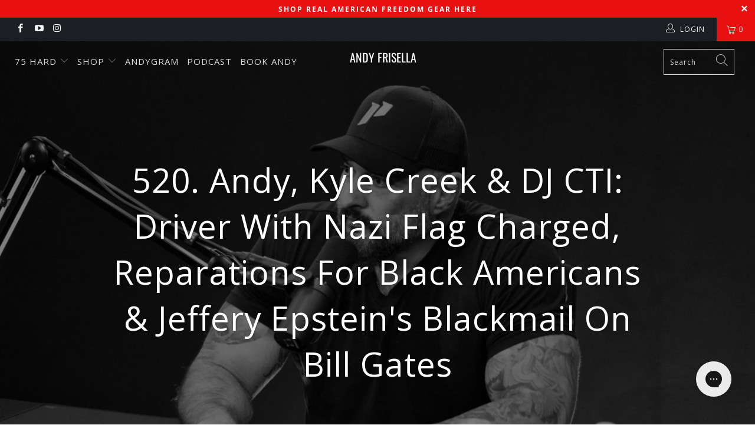

--- FILE ---
content_type: text/html; charset=utf-8
request_url: https://andyfrisella.com/blogs/realaf-podcast/520-andy-kyle-creek-dj-cti-driver-with-nazi-flag-charged-reparations-for-black-americans-jeffery-epsteins-blackmail-on-bill-gates
body_size: 32690
content:

















 <!DOCTYPE html>
<html lang="en"> <head>

    
    
    
    
    
      
      
    
  

      

<script type="text/javascript">
  
    window.SHG_CUSTOMER = null;
  
</script> <meta charset="utf-8"> <meta http-equiv="cleartype" content="on"> <meta name="robots" content="index,follow"> <!-- Mobile Specific Metas --> <meta name="HandheldFriendly" content="True"> <meta name="MobileOptimized" content="320"> <meta name="viewport" content="width=device-width,initial-scale=1"> <meta name="theme-color" content="#ffffff">
    
    

<title>
    520. Andy, Kyle Creek &amp; DJ CTI: Driver With Nazi Flag Charged, Reparat
</title> <meta name="description" content="  In today&#39;s episode, Andy &amp;amp; DJ are joined in the studio by Kyle Creek. They discuss the 19-year-old U-Haul driver who&#39;s facing multiple charges after crashing into a security barrier near the White House, reparations being pushed in some cities across the US as elections approach, and Jefferey Epstein&#39;s blackmail "> <link rel="preconnect dns-prefetch" href="https://fonts.shopifycdn.com" /> <link rel="preconnect dns-prefetch" href="https://cdn.shopify.com" /> <link rel="preconnect dns-prefetch" href="https://v.shopify.com" /> <link rel="preconnect dns-prefetch" href="https://cdn.shopifycloud.com" /> <link rel="preconnect dns-prefetch" href="https://productreviews.shopifycdn.com" /> <link rel="stylesheet" href="https://cdnjs.cloudflare.com/ajax/libs/fancybox/3.5.6/jquery.fancybox.css"> <!-- Stylesheets for Turbo "5.0.2" --> <link href="//andyfrisella.com/cdn/shop/t/93/assets/styles.scss.css?v=148968471800844435591753893859" rel="stylesheet" type="text/css" media="all" /> <script>
      window.lazySizesConfig = window.lazySizesConfig || {};

      lazySizesConfig.expand = 300;
      lazySizesConfig.loadHidden = false;

      /*! lazysizes - v4.1.4 */
      !function(a,b){var c=b(a,a.document);a.lazySizes=c,"object"==typeof module&&module.exports&&(module.exports=c)}(window,function(a,b){"use strict";if(b.getElementsByClassName){var c,d,e=b.documentElement,f=a.Date,g=a.HTMLPictureElement,h="addEventListener",i="getAttribute",j=a[h],k=a.setTimeout,l=a.requestAnimationFrame||k,m=a.requestIdleCallback,n=/^picture$/i,o=["load","error","lazyincluded","_lazyloaded"],p={},q=Array.prototype.forEach,r=function(a,b){return p[b]||(p[b]=new RegExp("(\\s|^)"+b+"(\\s|$)")),p[b].test(a[i]("class")||"")&&p[b]},s=function(a,b){r(a,b)||a.setAttribute("class",(a[i]("class")||"").trim()+" "+b)},t=function(a,b){var c;(c=r(a,b))&&a.setAttribute("class",(a[i]("class")||"").replace(c," "))},u=function(a,b,c){var d=c?h:"removeEventListener";c&&u(a,b),o.forEach(function(c){a[d](c,b)})},v=function(a,d,e,f,g){var h=b.createEvent("Event");return e||(e={}),e.instance=c,h.initEvent(d,!f,!g),h.detail=e,a.dispatchEvent(h),h},w=function(b,c){var e;!g&&(e=a.picturefill||d.pf)?(c&&c.src&&!b[i]("srcset")&&b.setAttribute("srcset",c.src),e({reevaluate:!0,elements:[b]})):c&&c.src&&(b.src=c.src)},x=function(a,b){return(getComputedStyle(a,null)||{})[b]},y=function(a,b,c){for(c=c||a.offsetWidth;c<d.minSize&&b&&!a._lazysizesWidth;)c=b.offsetWidth,b=b.parentNode;return c},z=function(){var a,c,d=[],e=[],f=d,g=function(){var b=f;for(f=d.length?e:d,a=!0,c=!1;b.length;)b.shift()();a=!1},h=function(d,e){a&&!e?d.apply(this,arguments):(f.push(d),c||(c=!0,(b.hidden?k:l)(g)))};return h._lsFlush=g,h}(),A=function(a,b){return b?function(){z(a)}:function(){var b=this,c=arguments;z(function(){a.apply(b,c)})}},B=function(a){var b,c=0,e=d.throttleDelay,g=d.ricTimeout,h=function(){b=!1,c=f.now(),a()},i=m&&g>49?function(){m(h,{timeout:g}),g!==d.ricTimeout&&(g=d.ricTimeout)}:A(function(){k(h)},!0);return function(a){var d;(a=a===!0)&&(g=33),b||(b=!0,d=e-(f.now()-c),0>d&&(d=0),a||9>d?i():k(i,d))}},C=function(a){var b,c,d=99,e=function(){b=null,a()},g=function(){var a=f.now()-c;d>a?k(g,d-a):(m||e)(e)};return function(){c=f.now(),b||(b=k(g,d))}};!function(){var b,c={lazyClass:"lazyload",loadedClass:"lazyloaded",loadingClass:"lazyloading",preloadClass:"lazypreload",errorClass:"lazyerror",autosizesClass:"lazyautosizes",srcAttr:"data-src",srcsetAttr:"data-srcset",sizesAttr:"data-sizes",minSize:40,customMedia:{},init:!0,expFactor:1.5,hFac:.8,loadMode:2,loadHidden:!0,ricTimeout:0,throttleDelay:125};d=a.lazySizesConfig||a.lazysizesConfig||{};for(b in c)b in d||(d[b]=c[b]);a.lazySizesConfig=d,k(function(){d.init&&F()})}();var D=function(){var g,l,m,o,p,y,D,F,G,H,I,J,K,L,M=/^img$/i,N=/^iframe$/i,O="onscroll"in a&&!/(gle|ing)bot/.test(navigator.userAgent),P=0,Q=0,R=0,S=-1,T=function(a){R--,a&&a.target&&u(a.target,T),(!a||0>R||!a.target)&&(R=0)},U=function(a,c){var d,f=a,g="hidden"==x(b.body,"visibility")||"hidden"!=x(a.parentNode,"visibility")&&"hidden"!=x(a,"visibility");for(F-=c,I+=c,G-=c,H+=c;g&&(f=f.offsetParent)&&f!=b.body&&f!=e;)g=(x(f,"opacity")||1)>0,g&&"visible"!=x(f,"overflow")&&(d=f.getBoundingClientRect(),g=H>d.left&&G<d.right&&I>d.top-1&&F<d.bottom+1);return g},V=function(){var a,f,h,j,k,m,n,p,q,r=c.elements;if((o=d.loadMode)&&8>R&&(a=r.length)){f=0,S++,null==K&&("expand"in d||(d.expand=e.clientHeight>500&&e.clientWidth>500?500:370),J=d.expand,K=J*d.expFactor),K>Q&&1>R&&S>2&&o>2&&!b.hidden?(Q=K,S=0):Q=o>1&&S>1&&6>R?J:P;for(;a>f;f++)if(r[f]&&!r[f]._lazyRace)if(O)if((p=r[f][i]("data-expand"))&&(m=1*p)||(m=Q),q!==m&&(y=innerWidth+m*L,D=innerHeight+m,n=-1*m,q=m),h=r[f].getBoundingClientRect(),(I=h.bottom)>=n&&(F=h.top)<=D&&(H=h.right)>=n*L&&(G=h.left)<=y&&(I||H||G||F)&&(d.loadHidden||"hidden"!=x(r[f],"visibility"))&&(l&&3>R&&!p&&(3>o||4>S)||U(r[f],m))){if(ba(r[f]),k=!0,R>9)break}else!k&&l&&!j&&4>R&&4>S&&o>2&&(g[0]||d.preloadAfterLoad)&&(g[0]||!p&&(I||H||G||F||"auto"!=r[f][i](d.sizesAttr)))&&(j=g[0]||r[f]);else ba(r[f]);j&&!k&&ba(j)}},W=B(V),X=function(a){s(a.target,d.loadedClass),t(a.target,d.loadingClass),u(a.target,Z),v(a.target,"lazyloaded")},Y=A(X),Z=function(a){Y({target:a.target})},$=function(a,b){try{a.contentWindow.location.replace(b)}catch(c){a.src=b}},_=function(a){var b,c=a[i](d.srcsetAttr);(b=d.customMedia[a[i]("data-media")||a[i]("media")])&&a.setAttribute("media",b),c&&a.setAttribute("srcset",c)},aa=A(function(a,b,c,e,f){var g,h,j,l,o,p;(o=v(a,"lazybeforeunveil",b)).defaultPrevented||(e&&(c?s(a,d.autosizesClass):a.setAttribute("sizes",e)),h=a[i](d.srcsetAttr),g=a[i](d.srcAttr),f&&(j=a.parentNode,l=j&&n.test(j.nodeName||"")),p=b.firesLoad||"src"in a&&(h||g||l),o={target:a},p&&(u(a,T,!0),clearTimeout(m),m=k(T,2500),s(a,d.loadingClass),u(a,Z,!0)),l&&q.call(j.getElementsByTagName("source"),_),h?a.setAttribute("srcset",h):g&&!l&&(N.test(a.nodeName)?$(a,g):a.src=g),f&&(h||l)&&w(a,{src:g})),a._lazyRace&&delete a._lazyRace,t(a,d.lazyClass),z(function(){(!p||a.complete&&a.naturalWidth>1)&&(p?T(o):R--,X(o))},!0)}),ba=function(a){var b,c=M.test(a.nodeName),e=c&&(a[i](d.sizesAttr)||a[i]("sizes")),f="auto"==e;(!f&&l||!c||!a[i]("src")&&!a.srcset||a.complete||r(a,d.errorClass)||!r(a,d.lazyClass))&&(b=v(a,"lazyunveilread").detail,f&&E.updateElem(a,!0,a.offsetWidth),a._lazyRace=!0,R++,aa(a,b,f,e,c))},ca=function(){if(!l){if(f.now()-p<999)return void k(ca,999);var a=C(function(){d.loadMode=3,W()});l=!0,d.loadMode=3,W(),j("scroll",function(){3==d.loadMode&&(d.loadMode=2),a()},!0)}};return{_:function(){p=f.now(),c.elements=b.getElementsByClassName(d.lazyClass),g=b.getElementsByClassName(d.lazyClass+" "+d.preloadClass),L=d.hFac,j("scroll",W,!0),j("resize",W,!0),a.MutationObserver?new MutationObserver(W).observe(e,{childList:!0,subtree:!0,attributes:!0}):(e[h]("DOMNodeInserted",W,!0),e[h]("DOMAttrModified",W,!0),setInterval(W,999)),j("hashchange",W,!0),["focus","mouseover","click","load","transitionend","animationend","webkitAnimationEnd"].forEach(function(a){b[h](a,W,!0)}),/d$|^c/.test(b.readyState)?ca():(j("load",ca),b[h]("DOMContentLoaded",W),k(ca,2e4)),c.elements.length?(V(),z._lsFlush()):W()},checkElems:W,unveil:ba}}(),E=function(){var a,c=A(function(a,b,c,d){var e,f,g;if(a._lazysizesWidth=d,d+="px",a.setAttribute("sizes",d),n.test(b.nodeName||""))for(e=b.getElementsByTagName("source"),f=0,g=e.length;g>f;f++)e[f].setAttribute("sizes",d);c.detail.dataAttr||w(a,c.detail)}),e=function(a,b,d){var e,f=a.parentNode;f&&(d=y(a,f,d),e=v(a,"lazybeforesizes",{width:d,dataAttr:!!b}),e.defaultPrevented||(d=e.detail.width,d&&d!==a._lazysizesWidth&&c(a,f,e,d)))},f=function(){var b,c=a.length;if(c)for(b=0;c>b;b++)e(a[b])},g=C(f);return{_:function(){a=b.getElementsByClassName(d.autosizesClass),j("resize",g)},checkElems:g,updateElem:e}}(),F=function(){F.i||(F.i=!0,E._(),D._())};return c={cfg:d,autoSizer:E,loader:D,init:F,uP:w,aC:s,rC:t,hC:r,fire:v,gW:y,rAF:z}}});

      /*! lazysizes - v4.1.4 */
      !function(a,b){var c=function(){b(a.lazySizes),a.removeEventListener("lazyunveilread",c,!0)};b=b.bind(null,a,a.document),"object"==typeof module&&module.exports?b(require("lazysizes")):a.lazySizes?c():a.addEventListener("lazyunveilread",c,!0)}(window,function(a,b,c){"use strict";function d(){this.ratioElems=b.getElementsByClassName("lazyaspectratio"),this._setupEvents(),this.processImages()}if(a.addEventListener){var e,f,g,h=Array.prototype.forEach,i=/^picture$/i,j="data-aspectratio",k="img["+j+"]",l=function(b){return a.matchMedia?(l=function(a){return!a||(matchMedia(a)||{}).matches})(b):a.Modernizr&&Modernizr.mq?!b||Modernizr.mq(b):!b},m=c.aC,n=c.rC,o=c.cfg;d.prototype={_setupEvents:function(){var a=this,c=function(b){b.naturalWidth<36?a.addAspectRatio(b,!0):a.removeAspectRatio(b,!0)},d=function(){a.processImages()};b.addEventListener("load",function(a){a.target.getAttribute&&a.target.getAttribute(j)&&c(a.target)},!0),addEventListener("resize",function(){var b,d=function(){h.call(a.ratioElems,c)};return function(){clearTimeout(b),b=setTimeout(d,99)}}()),b.addEventListener("DOMContentLoaded",d),addEventListener("load",d)},processImages:function(a){var c,d;a||(a=b),c="length"in a&&!a.nodeName?a:a.querySelectorAll(k);for(d=0;d<c.length;d++)c[d].naturalWidth>36?this.removeAspectRatio(c[d]):this.addAspectRatio(c[d])},getSelectedRatio:function(a){var b,c,d,e,f,g=a.parentNode;if(g&&i.test(g.nodeName||""))for(d=g.getElementsByTagName("source"),b=0,c=d.length;c>b;b++)if(e=d[b].getAttribute("data-media")||d[b].getAttribute("media"),o.customMedia[e]&&(e=o.customMedia[e]),l(e)){f=d[b].getAttribute(j);break}return f||a.getAttribute(j)||""},parseRatio:function(){var a=/^\s*([+\d\.]+)(\s*[\/x]\s*([+\d\.]+))?\s*$/,b={};return function(c){var d;return!b[c]&&(d=c.match(a))&&(d[3]?b[c]=d[1]/d[3]:b[c]=1*d[1]),b[c]}}(),addAspectRatio:function(b,c){var d,e=b.offsetWidth,f=b.offsetHeight;return c||m(b,"lazyaspectratio"),36>e&&0>=f?void((e||f&&a.console)&&console.log("Define width or height of image, so we can calculate the other dimension")):(d=this.getSelectedRatio(b),d=this.parseRatio(d),void(d&&(e?b.style.height=e/d+"px":b.style.width=f*d+"px")))},removeAspectRatio:function(a){n(a,"lazyaspectratio"),a.style.height="",a.style.width="",a.removeAttribute(j)}},f=function(){g=a.jQuery||a.Zepto||a.shoestring||a.$,g&&g.fn&&!g.fn.imageRatio&&g.fn.filter&&g.fn.add&&g.fn.find?g.fn.imageRatio=function(){return e.processImages(this.find(k).add(this.filter(k))),this}:g=!1},f(),setTimeout(f),e=new d,a.imageRatio=e,"object"==typeof module&&module.exports?module.exports=e:"function"==typeof define&&define.amd&&define(e)}});

        /*! lazysizes - v4.1.5 */
        !function(a,b){var c=function(){b(a.lazySizes),a.removeEventListener("lazyunveilread",c,!0)};b=b.bind(null,a,a.document),"object"==typeof module&&module.exports?b(require("lazysizes")):a.lazySizes?c():a.addEventListener("lazyunveilread",c,!0)}(window,function(a,b,c){"use strict";if(a.addEventListener){var d=/\s+/g,e=/\s*\|\s+|\s+\|\s*/g,f=/^(.+?)(?:\s+\[\s*(.+?)\s*\])(?:\s+\[\s*(.+?)\s*\])?$/,g=/^\s*\(*\s*type\s*:\s*(.+?)\s*\)*\s*$/,h=/\(|\)|'/,i={contain:1,cover:1},j=function(a){var b=c.gW(a,a.parentNode);return(!a._lazysizesWidth||b>a._lazysizesWidth)&&(a._lazysizesWidth=b),a._lazysizesWidth},k=function(a){var b;return b=(getComputedStyle(a)||{getPropertyValue:function(){}}).getPropertyValue("background-size"),!i[b]&&i[a.style.backgroundSize]&&(b=a.style.backgroundSize),b},l=function(a,b){if(b){var c=b.match(g);c&&c[1]?a.setAttribute("type",c[1]):a.setAttribute("media",lazySizesConfig.customMedia[b]||b)}},m=function(a,c,g){var h=b.createElement("picture"),i=c.getAttribute(lazySizesConfig.sizesAttr),j=c.getAttribute("data-ratio"),k=c.getAttribute("data-optimumx");c._lazybgset&&c._lazybgset.parentNode==c&&c.removeChild(c._lazybgset),Object.defineProperty(g,"_lazybgset",{value:c,writable:!0}),Object.defineProperty(c,"_lazybgset",{value:h,writable:!0}),a=a.replace(d," ").split(e),h.style.display="none",g.className=lazySizesConfig.lazyClass,1!=a.length||i||(i="auto"),a.forEach(function(a){var c,d=b.createElement("source");i&&"auto"!=i&&d.setAttribute("sizes",i),(c=a.match(f))?(d.setAttribute(lazySizesConfig.srcsetAttr,c[1]),l(d,c[2]),l(d,c[3])):d.setAttribute(lazySizesConfig.srcsetAttr,a),h.appendChild(d)}),i&&(g.setAttribute(lazySizesConfig.sizesAttr,i),c.removeAttribute(lazySizesConfig.sizesAttr),c.removeAttribute("sizes")),k&&g.setAttribute("data-optimumx",k),j&&g.setAttribute("data-ratio",j),h.appendChild(g),c.appendChild(h)},n=function(a){if(a.target._lazybgset){var b=a.target,d=b._lazybgset,e=b.currentSrc||b.src;if(e){var f=c.fire(d,"bgsetproxy",{src:e,useSrc:h.test(e)?JSON.stringify(e):e});f.defaultPrevented||(d.style.backgroundImage="url("+f.detail.useSrc+")")}b._lazybgsetLoading&&(c.fire(d,"_lazyloaded",{},!1,!0),delete b._lazybgsetLoading)}};addEventListener("lazybeforeunveil",function(a){var d,e,f;!a.defaultPrevented&&(d=a.target.getAttribute("data-bgset"))&&(f=a.target,e=b.createElement("img"),e.alt="",e._lazybgsetLoading=!0,a.detail.firesLoad=!0,m(d,f,e),setTimeout(function(){c.loader.unveil(e),c.rAF(function(){c.fire(e,"_lazyloaded",{},!0,!0),e.complete&&n({target:e})})}))}),b.addEventListener("load",n,!0),a.addEventListener("lazybeforesizes",function(a){if(a.detail.instance==c&&a.target._lazybgset&&a.detail.dataAttr){var b=a.target._lazybgset,d=k(b);i[d]&&(a.target._lazysizesParentFit=d,c.rAF(function(){a.target.setAttribute("data-parent-fit",d),a.target._lazysizesParentFit&&delete a.target._lazysizesParentFit}))}},!0),b.documentElement.addEventListener("lazybeforesizes",function(a){!a.defaultPrevented&&a.target._lazybgset&&a.detail.instance==c&&(a.detail.width=j(a.target._lazybgset))})}});</script> <script>
      
Shopify = window.Shopify || {};Shopify.theme_settings = {};Shopify.theme_settings.display_tos_checkbox = false;Shopify.theme_settings.go_to_checkout = false;Shopify.theme_settings.cart_action = "redirect_cart";Shopify.theme_settings.collection_swatches = false;Shopify.theme_settings.collection_secondary_image = false;Shopify.theme_settings.show_multiple_currencies = false;Shopify.theme_settings.display_inventory_left = false;Shopify.theme_settings.inventory_threshold = 10;Shopify.theme_settings.limit_quantity = true;Shopify.theme_settings.menu_position = "inline";Shopify.theme_settings.newsletter_popup = false;Shopify.theme_settings.newsletter_popup_days = "14";Shopify.theme_settings.newsletter_popup_mobile = true;Shopify.theme_settings.newsletter_popup_seconds = 8;Shopify.theme_settings.pagination_type = "load_more";Shopify.theme_settings.search_pagination_type = "basic_pagination";Shopify.theme_settings.enable_shopify_review_comments = true;Shopify.theme_settings.enable_shopify_collection_badges = true;Shopify.theme_settings.quick_shop_thumbnail_position = "bottom-thumbnails";Shopify.theme_settings.product_form_style = "dropdown";Shopify.theme_settings.sale_banner_enabled = true;Shopify.theme_settings.display_savings = false;Shopify.theme_settings.display_sold_out_price = false;Shopify.theme_settings.sold_out_text = "Sold Out";Shopify.theme_settings.free_text = "";Shopify.theme_settings.search_option = "everything";Shopify.theme_settings.search_items_to_display = 5;Shopify.theme_settings.enable_autocomplete = true;Shopify.theme_settings.page_dots_enabled = false;Shopify.theme_settings.slideshow_arrow_size = "light";Shopify.theme_settings.quick_shop_enabled = false;Shopify.translation =Shopify.translation || {};Shopify.translation.agree_to_terms_warning = "You must agree with the terms and conditions to checkout.";Shopify.translation.one_item_left = "item left";Shopify.translation.items_left_text = "items left";Shopify.translation.cart_savings_text = "Total Savings";Shopify.translation.cart_discount_text = "Discount";Shopify.translation.cart_subtotal_text = "Subtotal";Shopify.translation.cart_remove_text = "Remove";Shopify.translation.newsletter_success_text = "Thank you for joining our mailing list!";Shopify.translation.notify_email = "Enter your email address...";Shopify.translation.notify_email_value = "Translation missing: en.contact.fields.email";Shopify.translation.notify_email_send = "Send";Shopify.translation.notify_message_first = "Please notify me when ";Shopify.translation.notify_message_last = " becomes available - ";Shopify.translation.notify_success_text = "Thanks! We will notify you when this product becomes available!";Shopify.translation.add_to_cart = "Add to Cart";Shopify.translation.coming_soon_text = "Coming Soon";Shopify.translation.sold_out_text = "Sold Out";Shopify.translation.sale_text = "Sale";Shopify.translation.savings_text = "You Save";Shopify.translation.free_price_text = "Translation missing: en.settings.free_price_text";Shopify.translation.from_text = "from";Shopify.translation.new_text = "New";Shopify.translation.pre_order_text = "Pre-Order";Shopify.translation.unavailable_text = "Unavailable";Shopify.translation.all_results = "View all results";</script> <link rel="shortcut icon" type="image/x-icon" href="//andyfrisella.com/cdn/shop/files/17807_180x180.png?v=1614301385"> <link rel="apple-touch-icon" href="//andyfrisella.com/cdn/shop/files/17807_180x180.png?v=1614301385"/> <link rel="apple-touch-icon" sizes="57x57" href="//andyfrisella.com/cdn/shop/files/17807_57x57.png?v=1614301385"/> <link rel="apple-touch-icon" sizes="60x60" href="//andyfrisella.com/cdn/shop/files/17807_60x60.png?v=1614301385"/> <link rel="apple-touch-icon" sizes="72x72" href="//andyfrisella.com/cdn/shop/files/17807_72x72.png?v=1614301385"/> <link rel="apple-touch-icon" sizes="76x76" href="//andyfrisella.com/cdn/shop/files/17807_76x76.png?v=1614301385"/> <link rel="apple-touch-icon" sizes="114x114" href="//andyfrisella.com/cdn/shop/files/17807_114x114.png?v=1614301385"/> <link rel="apple-touch-icon" sizes="180x180" href="//andyfrisella.com/cdn/shop/files/17807_180x180.png?v=1614301385"/> <link rel="apple-touch-icon" sizes="228x228" href="//andyfrisella.com/cdn/shop/files/17807_228x228.png?v=1614301385"/> <link rel="canonical" href="https://andyfrisella.com/blogs/realaf-podcast/520-andy-kyle-creek-dj-cti-driver-with-nazi-flag-charged-reparations-for-black-americans-jeffery-epsteins-blackmail-on-bill-gates" /> <script>window.performance && window.performance.mark && window.performance.mark('shopify.content_for_header.start');</script><meta name="google-site-verification" content="1OVul33sh3iFWc9QJCUf-QiSsQQidI5VyMa0Kcl0-EQ">
<meta name="google-site-verification" content="2apjFD-IXSKJqhqXz622FoMPJNgpNNTXVLxgDAJCh9A">
<meta id="shopify-digital-wallet" name="shopify-digital-wallet" content="/19416857/digital_wallets/dialog">
<meta name="shopify-checkout-api-token" content="d0b79f935e28f09afeeb960ff8f3841c">
<link rel="alternate" type="application/atom+xml" title="Feed" href="/blogs/realaf-podcast.atom" />
<script async="async" src="/checkouts/internal/preloads.js?locale=en-US"></script>
<link rel="preconnect" href="https://shop.app" crossorigin="anonymous">
<script async="async" src="https://shop.app/checkouts/internal/preloads.js?locale=en-US&shop_id=19416857" crossorigin="anonymous"></script>
<script id="apple-pay-shop-capabilities" type="application/json">{"shopId":19416857,"countryCode":"US","currencyCode":"USD","merchantCapabilities":["supports3DS"],"merchantId":"gid:\/\/shopify\/Shop\/19416857","merchantName":"Andy Frisella","requiredBillingContactFields":["postalAddress","email","phone"],"requiredShippingContactFields":["postalAddress","email","phone"],"shippingType":"shipping","supportedNetworks":["visa","masterCard","amex","discover","elo","jcb"],"total":{"type":"pending","label":"Andy Frisella","amount":"1.00"},"shopifyPaymentsEnabled":true,"supportsSubscriptions":true}</script>
<script id="shopify-features" type="application/json">{"accessToken":"d0b79f935e28f09afeeb960ff8f3841c","betas":["rich-media-storefront-analytics"],"domain":"andyfrisella.com","predictiveSearch":true,"shopId":19416857,"locale":"en"}</script>
<script>var Shopify = Shopify || {};
Shopify.shop = "mfceo.myshopify.com";
Shopify.locale = "en";
Shopify.currency = {"active":"USD","rate":"1.0"};
Shopify.country = "US";
Shopify.theme = {"name":"Malibu - Out Of Stock Functionality","id":127467323501,"schema_name":"Turbo","schema_version":"5.0.2","theme_store_id":null,"role":"main"};
Shopify.theme.handle = "null";
Shopify.theme.style = {"id":null,"handle":null};
Shopify.cdnHost = "andyfrisella.com/cdn";
Shopify.routes = Shopify.routes || {};
Shopify.routes.root = "/";</script>
<script type="module">!function(o){(o.Shopify=o.Shopify||{}).modules=!0}(window);</script>
<script>!function(o){function n(){var o=[];function n(){o.push(Array.prototype.slice.apply(arguments))}return n.q=o,n}var t=o.Shopify=o.Shopify||{};t.loadFeatures=n(),t.autoloadFeatures=n()}(window);</script>
<script>
  window.ShopifyPay = window.ShopifyPay || {};
  window.ShopifyPay.apiHost = "shop.app\/pay";
  window.ShopifyPay.redirectState = null;
</script>
<script id="shop-js-analytics" type="application/json">{"pageType":"article"}</script>
<script defer="defer" async type="module" src="//andyfrisella.com/cdn/shopifycloud/shop-js/modules/v2/client.init-shop-cart-sync_BT-GjEfc.en.esm.js"></script>
<script defer="defer" async type="module" src="//andyfrisella.com/cdn/shopifycloud/shop-js/modules/v2/chunk.common_D58fp_Oc.esm.js"></script>
<script defer="defer" async type="module" src="//andyfrisella.com/cdn/shopifycloud/shop-js/modules/v2/chunk.modal_xMitdFEc.esm.js"></script>
<script type="module">
  await import("//andyfrisella.com/cdn/shopifycloud/shop-js/modules/v2/client.init-shop-cart-sync_BT-GjEfc.en.esm.js");
await import("//andyfrisella.com/cdn/shopifycloud/shop-js/modules/v2/chunk.common_D58fp_Oc.esm.js");
await import("//andyfrisella.com/cdn/shopifycloud/shop-js/modules/v2/chunk.modal_xMitdFEc.esm.js");

  window.Shopify.SignInWithShop?.initShopCartSync?.({"fedCMEnabled":true,"windoidEnabled":true});

</script>
<script>
  window.Shopify = window.Shopify || {};
  if (!window.Shopify.featureAssets) window.Shopify.featureAssets = {};
  window.Shopify.featureAssets['shop-js'] = {"shop-cart-sync":["modules/v2/client.shop-cart-sync_DZOKe7Ll.en.esm.js","modules/v2/chunk.common_D58fp_Oc.esm.js","modules/v2/chunk.modal_xMitdFEc.esm.js"],"init-fed-cm":["modules/v2/client.init-fed-cm_B6oLuCjv.en.esm.js","modules/v2/chunk.common_D58fp_Oc.esm.js","modules/v2/chunk.modal_xMitdFEc.esm.js"],"shop-cash-offers":["modules/v2/client.shop-cash-offers_D2sdYoxE.en.esm.js","modules/v2/chunk.common_D58fp_Oc.esm.js","modules/v2/chunk.modal_xMitdFEc.esm.js"],"shop-login-button":["modules/v2/client.shop-login-button_QeVjl5Y3.en.esm.js","modules/v2/chunk.common_D58fp_Oc.esm.js","modules/v2/chunk.modal_xMitdFEc.esm.js"],"pay-button":["modules/v2/client.pay-button_DXTOsIq6.en.esm.js","modules/v2/chunk.common_D58fp_Oc.esm.js","modules/v2/chunk.modal_xMitdFEc.esm.js"],"shop-button":["modules/v2/client.shop-button_DQZHx9pm.en.esm.js","modules/v2/chunk.common_D58fp_Oc.esm.js","modules/v2/chunk.modal_xMitdFEc.esm.js"],"avatar":["modules/v2/client.avatar_BTnouDA3.en.esm.js"],"init-windoid":["modules/v2/client.init-windoid_CR1B-cfM.en.esm.js","modules/v2/chunk.common_D58fp_Oc.esm.js","modules/v2/chunk.modal_xMitdFEc.esm.js"],"init-shop-for-new-customer-accounts":["modules/v2/client.init-shop-for-new-customer-accounts_C_vY_xzh.en.esm.js","modules/v2/client.shop-login-button_QeVjl5Y3.en.esm.js","modules/v2/chunk.common_D58fp_Oc.esm.js","modules/v2/chunk.modal_xMitdFEc.esm.js"],"init-shop-email-lookup-coordinator":["modules/v2/client.init-shop-email-lookup-coordinator_BI7n9ZSv.en.esm.js","modules/v2/chunk.common_D58fp_Oc.esm.js","modules/v2/chunk.modal_xMitdFEc.esm.js"],"init-shop-cart-sync":["modules/v2/client.init-shop-cart-sync_BT-GjEfc.en.esm.js","modules/v2/chunk.common_D58fp_Oc.esm.js","modules/v2/chunk.modal_xMitdFEc.esm.js"],"shop-toast-manager":["modules/v2/client.shop-toast-manager_DiYdP3xc.en.esm.js","modules/v2/chunk.common_D58fp_Oc.esm.js","modules/v2/chunk.modal_xMitdFEc.esm.js"],"init-customer-accounts":["modules/v2/client.init-customer-accounts_D9ZNqS-Q.en.esm.js","modules/v2/client.shop-login-button_QeVjl5Y3.en.esm.js","modules/v2/chunk.common_D58fp_Oc.esm.js","modules/v2/chunk.modal_xMitdFEc.esm.js"],"init-customer-accounts-sign-up":["modules/v2/client.init-customer-accounts-sign-up_iGw4briv.en.esm.js","modules/v2/client.shop-login-button_QeVjl5Y3.en.esm.js","modules/v2/chunk.common_D58fp_Oc.esm.js","modules/v2/chunk.modal_xMitdFEc.esm.js"],"shop-follow-button":["modules/v2/client.shop-follow-button_CqMgW2wH.en.esm.js","modules/v2/chunk.common_D58fp_Oc.esm.js","modules/v2/chunk.modal_xMitdFEc.esm.js"],"checkout-modal":["modules/v2/client.checkout-modal_xHeaAweL.en.esm.js","modules/v2/chunk.common_D58fp_Oc.esm.js","modules/v2/chunk.modal_xMitdFEc.esm.js"],"shop-login":["modules/v2/client.shop-login_D91U-Q7h.en.esm.js","modules/v2/chunk.common_D58fp_Oc.esm.js","modules/v2/chunk.modal_xMitdFEc.esm.js"],"lead-capture":["modules/v2/client.lead-capture_BJmE1dJe.en.esm.js","modules/v2/chunk.common_D58fp_Oc.esm.js","modules/v2/chunk.modal_xMitdFEc.esm.js"],"payment-terms":["modules/v2/client.payment-terms_Ci9AEqFq.en.esm.js","modules/v2/chunk.common_D58fp_Oc.esm.js","modules/v2/chunk.modal_xMitdFEc.esm.js"]};
</script>
<script>(function() {
  var isLoaded = false;
  function asyncLoad() {
    if (isLoaded) return;
    isLoaded = true;
    var urls = ["https:\/\/s3.amazonaws.com\/jstags\/4799-b8b5f555e3fc.js?shop=mfceo.myshopify.com","https:\/\/s3.amazonaws.com\/jstags\/7118-b8b5f555e3fc.js?shop=mfceo.myshopify.com","https:\/\/formbuilder.hulkapps.com\/skeletopapp.js?shop=mfceo.myshopify.com","https:\/\/shy.elfsight.com\/p\/platform.js?shop=mfceo.myshopify.com","https:\/\/www.orderlogicapp.com\/embedded_js\/production_base.js?1593553282\u0026shop=mfceo.myshopify.com","https:\/\/d3hw6dc1ow8pp2.cloudfront.net\/reviewsWidget.min.js?shop=mfceo.myshopify.com","https:\/\/static.rechargecdn.com\/assets\/js\/widget.min.js?shop=mfceo.myshopify.com","https:\/\/config.gorgias.chat\/bundle-loader\/01GYCCD9K8AT2BRX7FTZEBHKVQ?source=shopify1click\u0026shop=mfceo.myshopify.com","https:\/\/cdn.rebuyengine.com\/onsite\/js\/rebuy.js?shop=mfceo.myshopify.com","https:\/\/na.shgcdn3.com\/pixel-collector.js?shop=mfceo.myshopify.com","\/\/cdn.shopify.com\/proxy\/a3b3b46798f0b33686af9c4f107f6e4f2f1b81ff424935a467faa5a9aa897fe0\/s3-us-west-2.amazonaws.com\/jsstore\/a\/JKRH7O8\/reids.js?shop=mfceo.myshopify.com\u0026sp-cache-control=cHVibGljLCBtYXgtYWdlPTkwMA","\/\/cdn.shopify.com\/proxy\/9e4a98fa64280ffc22a79434e44ab8f76a4f19e0c0e6f39c725c848a85168d44\/app.retention.com\/shopify\/shopify_app_add_to_cart_script.js?shop=mfceo.myshopify.com\u0026sp-cache-control=cHVibGljLCBtYXgtYWdlPTkwMA","https:\/\/cdn.9gtb.com\/loader.js?g_cvt_id=5ae1c7ba-be95-4b1e-a293-8f7c541d7e39\u0026shop=mfceo.myshopify.com","\/\/backinstock.useamp.com\/widget\/18241_1767154524.js?category=bis\u0026v=6\u0026shop=mfceo.myshopify.com"];
    for (var i = 0; i <urls.length; i++) {
      var s = document.createElement('script');
      s.type = 'text/javascript';
      s.async = true;
      s.src = urls[i];
      var x = document.getElementsByTagName('script')[0];
      x.parentNode.insertBefore(s, x);
    }
  };
  if(window.attachEvent) {
    window.attachEvent('onload', asyncLoad);
  } else {
    window.addEventListener('load', asyncLoad, false);
  }
})();</script>
<script id="__st">var __st={"a":19416857,"offset":-21600,"reqid":"d3473740-add0-4cbe-a2bf-6c4b534e987c-1769292379","pageurl":"andyfrisella.com\/blogs\/realaf-podcast\/520-andy-kyle-creek-dj-cti-driver-with-nazi-flag-charged-reparations-for-black-americans-jeffery-epsteins-blackmail-on-bill-gates","s":"articles-558116143213","u":"5a17932bb222","p":"article","rtyp":"article","rid":558116143213};</script>
<script>window.ShopifyPaypalV4VisibilityTracking = true;</script>
<script id="captcha-bootstrap">!function(){'use strict';const t='contact',e='account',n='new_comment',o=[[t,t],['blogs',n],['comments',n],[t,'customer']],c=[[e,'customer_login'],[e,'guest_login'],[e,'recover_customer_password'],[e,'create_customer']],r=t=>t.map((([t,e])=>`form[action*='/${t}']:not([data-nocaptcha='true']) input[name='form_type'][value='${e}']`)).join(','),a=t=>()=>t?[...document.querySelectorAll(t)].map((t=>t.form)):[];function s(){const t=[...o],e=r(t);return a(e)}const i='password',u='form_key',d=['recaptcha-v3-token','g-recaptcha-response','h-captcha-response',i],f=()=>{try{return window.sessionStorage}catch{return}},m='__shopify_v',_=t=>t.elements[u];function p(t,e,n=!1){try{const o=window.sessionStorage,c=JSON.parse(o.getItem(e)),{data:r}=function(t){const{data:e,action:n}=t;return t[m]||n?{data:e,action:n}:{data:t,action:n}}(c);for(const[e,n]of Object.entries(r))t.elements[e]&&(t.elements[e].value=n);n&&o.removeItem(e)}catch(o){console.error('form repopulation failed',{error:o})}}const l='form_type',E='cptcha';function T(t){t.dataset[E]=!0}const w=window,h=w.document,L='Shopify',v='ce_forms',y='captcha';let A=!1;((t,e)=>{const n=(g='f06e6c50-85a8-45c8-87d0-21a2b65856fe',I='https://cdn.shopify.com/shopifycloud/storefront-forms-hcaptcha/ce_storefront_forms_captcha_hcaptcha.v1.5.2.iife.js',D={infoText:'Protected by hCaptcha',privacyText:'Privacy',termsText:'Terms'},(t,e,n)=>{const o=w[L][v],c=o.bindForm;if(c)return c(t,g,e,D).then(n);var r;o.q.push([[t,g,e,D],n]),r=I,A||(h.body.append(Object.assign(h.createElement('script'),{id:'captcha-provider',async:!0,src:r})),A=!0)});var g,I,D;w[L]=w[L]||{},w[L][v]=w[L][v]||{},w[L][v].q=[],w[L][y]=w[L][y]||{},w[L][y].protect=function(t,e){n(t,void 0,e),T(t)},Object.freeze(w[L][y]),function(t,e,n,w,h,L){const[v,y,A,g]=function(t,e,n){const i=e?o:[],u=t?c:[],d=[...i,...u],f=r(d),m=r(i),_=r(d.filter((([t,e])=>n.includes(e))));return[a(f),a(m),a(_),s()]}(w,h,L),I=t=>{const e=t.target;return e instanceof HTMLFormElement?e:e&&e.form},D=t=>v().includes(t);t.addEventListener('submit',(t=>{const e=I(t);if(!e)return;const n=D(e)&&!e.dataset.hcaptchaBound&&!e.dataset.recaptchaBound,o=_(e),c=g().includes(e)&&(!o||!o.value);(n||c)&&t.preventDefault(),c&&!n&&(function(t){try{if(!f())return;!function(t){const e=f();if(!e)return;const n=_(t);if(!n)return;const o=n.value;o&&e.removeItem(o)}(t);const e=Array.from(Array(32),(()=>Math.random().toString(36)[2])).join('');!function(t,e){_(t)||t.append(Object.assign(document.createElement('input'),{type:'hidden',name:u})),t.elements[u].value=e}(t,e),function(t,e){const n=f();if(!n)return;const o=[...t.querySelectorAll(`input[type='${i}']`)].map((({name:t})=>t)),c=[...d,...o],r={};for(const[a,s]of new FormData(t).entries())c.includes(a)||(r[a]=s);n.setItem(e,JSON.stringify({[m]:1,action:t.action,data:r}))}(t,e)}catch(e){console.error('failed to persist form',e)}}(e),e.submit())}));const S=(t,e)=>{t&&!t.dataset[E]&&(n(t,e.some((e=>e===t))),T(t))};for(const o of['focusin','change'])t.addEventListener(o,(t=>{const e=I(t);D(e)&&S(e,y())}));const B=e.get('form_key'),M=e.get(l),P=B&&M;t.addEventListener('DOMContentLoaded',(()=>{const t=y();if(P)for(const e of t)e.elements[l].value===M&&p(e,B);[...new Set([...A(),...v().filter((t=>'true'===t.dataset.shopifyCaptcha))])].forEach((e=>S(e,t)))}))}(h,new URLSearchParams(w.location.search),n,t,e,['guest_login'])})(!0,!0)}();</script>
<script integrity="sha256-4kQ18oKyAcykRKYeNunJcIwy7WH5gtpwJnB7kiuLZ1E=" data-source-attribution="shopify.loadfeatures" defer="defer" src="//andyfrisella.com/cdn/shopifycloud/storefront/assets/storefront/load_feature-a0a9edcb.js" crossorigin="anonymous"></script>
<script crossorigin="anonymous" defer="defer" src="//andyfrisella.com/cdn/shopifycloud/storefront/assets/shopify_pay/storefront-65b4c6d7.js?v=20250812"></script>
<script data-source-attribution="shopify.dynamic_checkout.dynamic.init">var Shopify=Shopify||{};Shopify.PaymentButton=Shopify.PaymentButton||{isStorefrontPortableWallets:!0,init:function(){window.Shopify.PaymentButton.init=function(){};var t=document.createElement("script");t.src="https://andyfrisella.com/cdn/shopifycloud/portable-wallets/latest/portable-wallets.en.js",t.type="module",document.head.appendChild(t)}};
</script>
<script data-source-attribution="shopify.dynamic_checkout.buyer_consent">
  function portableWalletsHideBuyerConsent(e){var t=document.getElementById("shopify-buyer-consent"),n=document.getElementById("shopify-subscription-policy-button");t&&n&&(t.classList.add("hidden"),t.setAttribute("aria-hidden","true"),n.removeEventListener("click",e))}function portableWalletsShowBuyerConsent(e){var t=document.getElementById("shopify-buyer-consent"),n=document.getElementById("shopify-subscription-policy-button");t&&n&&(t.classList.remove("hidden"),t.removeAttribute("aria-hidden"),n.addEventListener("click",e))}window.Shopify?.PaymentButton&&(window.Shopify.PaymentButton.hideBuyerConsent=portableWalletsHideBuyerConsent,window.Shopify.PaymentButton.showBuyerConsent=portableWalletsShowBuyerConsent);
</script>
<script data-source-attribution="shopify.dynamic_checkout.cart.bootstrap">document.addEventListener("DOMContentLoaded",(function(){function t(){return document.querySelector("shopify-accelerated-checkout-cart, shopify-accelerated-checkout")}if(t())Shopify.PaymentButton.init();else{new MutationObserver((function(e,n){t()&&(Shopify.PaymentButton.init(),n.disconnect())})).observe(document.body,{childList:!0,subtree:!0})}}));
</script>
<link id="shopify-accelerated-checkout-styles" rel="stylesheet" media="screen" href="https://andyfrisella.com/cdn/shopifycloud/portable-wallets/latest/accelerated-checkout-backwards-compat.css" crossorigin="anonymous">
<style id="shopify-accelerated-checkout-cart">
        #shopify-buyer-consent {
  margin-top: 1em;
  display: inline-block;
  width: 100%;
}

#shopify-buyer-consent.hidden {
  display: none;
}

#shopify-subscription-policy-button {
  background: none;
  border: none;
  padding: 0;
  text-decoration: underline;
  font-size: inherit;
  cursor: pointer;
}

#shopify-subscription-policy-button::before {
  box-shadow: none;
}

      </style>

<script>window.performance && window.performance.mark && window.performance.mark('shopify.content_for_header.end');</script> <script type="text/javascript">
    
      window.__shgMoneyFormat = window.__shgMoneyFormat || {"AED":{"currency":"AED","currency_symbol":"د.إ","currency_symbol_location":"left","decimal_places":2,"decimal_separator":".","thousands_separator":","},"AFN":{"currency":"AFN","currency_symbol":"؋","currency_symbol_location":"left","decimal_places":2,"decimal_separator":".","thousands_separator":","},"ALL":{"currency":"ALL","currency_symbol":"L","currency_symbol_location":"left","decimal_places":2,"decimal_separator":".","thousands_separator":","},"AMD":{"currency":"AMD","currency_symbol":"դր.","currency_symbol_location":"left","decimal_places":2,"decimal_separator":".","thousands_separator":","},"ANG":{"currency":"ANG","currency_symbol":"ƒ","currency_symbol_location":"left","decimal_places":2,"decimal_separator":".","thousands_separator":","},"AUD":{"currency":"AUD","currency_symbol":"$","currency_symbol_location":"left","decimal_places":2,"decimal_separator":".","thousands_separator":","},"AWG":{"currency":"AWG","currency_symbol":"ƒ","currency_symbol_location":"left","decimal_places":2,"decimal_separator":".","thousands_separator":","},"AZN":{"currency":"AZN","currency_symbol":"₼","currency_symbol_location":"left","decimal_places":2,"decimal_separator":".","thousands_separator":","},"BAM":{"currency":"BAM","currency_symbol":"КМ","currency_symbol_location":"left","decimal_places":2,"decimal_separator":".","thousands_separator":","},"BBD":{"currency":"BBD","currency_symbol":"$","currency_symbol_location":"left","decimal_places":2,"decimal_separator":".","thousands_separator":","},"BDT":{"currency":"BDT","currency_symbol":"৳","currency_symbol_location":"left","decimal_places":2,"decimal_separator":".","thousands_separator":","},"BIF":{"currency":"BIF","currency_symbol":"Fr","currency_symbol_location":"left","decimal_places":2,"decimal_separator":".","thousands_separator":","},"BND":{"currency":"BND","currency_symbol":"$","currency_symbol_location":"left","decimal_places":2,"decimal_separator":".","thousands_separator":","},"BOB":{"currency":"BOB","currency_symbol":"Bs.","currency_symbol_location":"left","decimal_places":2,"decimal_separator":".","thousands_separator":","},"BSD":{"currency":"BSD","currency_symbol":"$","currency_symbol_location":"left","decimal_places":2,"decimal_separator":".","thousands_separator":","},"BWP":{"currency":"BWP","currency_symbol":"P","currency_symbol_location":"left","decimal_places":2,"decimal_separator":".","thousands_separator":","},"BZD":{"currency":"BZD","currency_symbol":"$","currency_symbol_location":"left","decimal_places":2,"decimal_separator":".","thousands_separator":","},"CAD":{"currency":"CAD","currency_symbol":"$","currency_symbol_location":"left","decimal_places":2,"decimal_separator":".","thousands_separator":","},"CDF":{"currency":"CDF","currency_symbol":"Fr","currency_symbol_location":"left","decimal_places":2,"decimal_separator":".","thousands_separator":","},"CHF":{"currency":"CHF","currency_symbol":"CHF","currency_symbol_location":"left","decimal_places":2,"decimal_separator":".","thousands_separator":","},"CNY":{"currency":"CNY","currency_symbol":"¥","currency_symbol_location":"left","decimal_places":2,"decimal_separator":".","thousands_separator":","},"CRC":{"currency":"CRC","currency_symbol":"₡","currency_symbol_location":"left","decimal_places":2,"decimal_separator":".","thousands_separator":","},"CVE":{"currency":"CVE","currency_symbol":"$","currency_symbol_location":"left","decimal_places":2,"decimal_separator":".","thousands_separator":","},"CZK":{"currency":"CZK","currency_symbol":"Kč","currency_symbol_location":"left","decimal_places":2,"decimal_separator":".","thousands_separator":","},"DJF":{"currency":"DJF","currency_symbol":"Fdj","currency_symbol_location":"left","decimal_places":2,"decimal_separator":".","thousands_separator":","},"DKK":{"currency":"DKK","currency_symbol":"kr.","currency_symbol_location":"left","decimal_places":2,"decimal_separator":".","thousands_separator":","},"DOP":{"currency":"DOP","currency_symbol":"$","currency_symbol_location":"left","decimal_places":2,"decimal_separator":".","thousands_separator":","},"DZD":{"currency":"DZD","currency_symbol":"د.ج","currency_symbol_location":"left","decimal_places":2,"decimal_separator":".","thousands_separator":","},"EGP":{"currency":"EGP","currency_symbol":"ج.م","currency_symbol_location":"left","decimal_places":2,"decimal_separator":".","thousands_separator":","},"ETB":{"currency":"ETB","currency_symbol":"Br","currency_symbol_location":"left","decimal_places":2,"decimal_separator":".","thousands_separator":","},"EUR":{"currency":"EUR","currency_symbol":"€","currency_symbol_location":"left","decimal_places":2,"decimal_separator":".","thousands_separator":","},"FJD":{"currency":"FJD","currency_symbol":"$","currency_symbol_location":"left","decimal_places":2,"decimal_separator":".","thousands_separator":","},"FKP":{"currency":"FKP","currency_symbol":"£","currency_symbol_location":"left","decimal_places":2,"decimal_separator":".","thousands_separator":","},"GBP":{"currency":"GBP","currency_symbol":"£","currency_symbol_location":"left","decimal_places":2,"decimal_separator":".","thousands_separator":","},"GMD":{"currency":"GMD","currency_symbol":"D","currency_symbol_location":"left","decimal_places":2,"decimal_separator":".","thousands_separator":","},"GNF":{"currency":"GNF","currency_symbol":"Fr","currency_symbol_location":"left","decimal_places":2,"decimal_separator":".","thousands_separator":","},"GTQ":{"currency":"GTQ","currency_symbol":"Q","currency_symbol_location":"left","decimal_places":2,"decimal_separator":".","thousands_separator":","},"GYD":{"currency":"GYD","currency_symbol":"$","currency_symbol_location":"left","decimal_places":2,"decimal_separator":".","thousands_separator":","},"HKD":{"currency":"HKD","currency_symbol":"$","currency_symbol_location":"left","decimal_places":2,"decimal_separator":".","thousands_separator":","},"HNL":{"currency":"HNL","currency_symbol":"L","currency_symbol_location":"left","decimal_places":2,"decimal_separator":".","thousands_separator":","},"HUF":{"currency":"HUF","currency_symbol":"Ft","currency_symbol_location":"left","decimal_places":2,"decimal_separator":".","thousands_separator":","},"IDR":{"currency":"IDR","currency_symbol":"Rp","currency_symbol_location":"left","decimal_places":2,"decimal_separator":".","thousands_separator":","},"ILS":{"currency":"ILS","currency_symbol":"₪","currency_symbol_location":"left","decimal_places":2,"decimal_separator":".","thousands_separator":","},"INR":{"currency":"INR","currency_symbol":"₹","currency_symbol_location":"left","decimal_places":2,"decimal_separator":".","thousands_separator":","},"ISK":{"currency":"ISK","currency_symbol":"kr.","currency_symbol_location":"left","decimal_places":2,"decimal_separator":".","thousands_separator":","},"JMD":{"currency":"JMD","currency_symbol":"$","currency_symbol_location":"left","decimal_places":2,"decimal_separator":".","thousands_separator":","},"JPY":{"currency":"JPY","currency_symbol":"¥","currency_symbol_location":"left","decimal_places":2,"decimal_separator":".","thousands_separator":","},"KES":{"currency":"KES","currency_symbol":"KSh","currency_symbol_location":"left","decimal_places":2,"decimal_separator":".","thousands_separator":","},"KGS":{"currency":"KGS","currency_symbol":"som","currency_symbol_location":"left","decimal_places":2,"decimal_separator":".","thousands_separator":","},"KHR":{"currency":"KHR","currency_symbol":"៛","currency_symbol_location":"left","decimal_places":2,"decimal_separator":".","thousands_separator":","},"KMF":{"currency":"KMF","currency_symbol":"Fr","currency_symbol_location":"left","decimal_places":2,"decimal_separator":".","thousands_separator":","},"KRW":{"currency":"KRW","currency_symbol":"₩","currency_symbol_location":"left","decimal_places":2,"decimal_separator":".","thousands_separator":","},"KYD":{"currency":"KYD","currency_symbol":"$","currency_symbol_location":"left","decimal_places":2,"decimal_separator":".","thousands_separator":","},"KZT":{"currency":"KZT","currency_symbol":"₸","currency_symbol_location":"left","decimal_places":2,"decimal_separator":".","thousands_separator":","},"LAK":{"currency":"LAK","currency_symbol":"₭","currency_symbol_location":"left","decimal_places":2,"decimal_separator":".","thousands_separator":","},"LBP":{"currency":"LBP","currency_symbol":"ل.ل","currency_symbol_location":"left","decimal_places":2,"decimal_separator":".","thousands_separator":","},"LKR":{"currency":"LKR","currency_symbol":"₨","currency_symbol_location":"left","decimal_places":2,"decimal_separator":".","thousands_separator":","},"MAD":{"currency":"MAD","currency_symbol":"د.م.","currency_symbol_location":"left","decimal_places":2,"decimal_separator":".","thousands_separator":","},"MDL":{"currency":"MDL","currency_symbol":"L","currency_symbol_location":"left","decimal_places":2,"decimal_separator":".","thousands_separator":","},"MKD":{"currency":"MKD","currency_symbol":"ден","currency_symbol_location":"left","decimal_places":2,"decimal_separator":".","thousands_separator":","},"MMK":{"currency":"MMK","currency_symbol":"K","currency_symbol_location":"left","decimal_places":2,"decimal_separator":".","thousands_separator":","},"MNT":{"currency":"MNT","currency_symbol":"₮","currency_symbol_location":"left","decimal_places":2,"decimal_separator":".","thousands_separator":","},"MOP":{"currency":"MOP","currency_symbol":"P","currency_symbol_location":"left","decimal_places":2,"decimal_separator":".","thousands_separator":","},"MUR":{"currency":"MUR","currency_symbol":"₨","currency_symbol_location":"left","decimal_places":2,"decimal_separator":".","thousands_separator":","},"MVR":{"currency":"MVR","currency_symbol":"MVR","currency_symbol_location":"left","decimal_places":2,"decimal_separator":".","thousands_separator":","},"MWK":{"currency":"MWK","currency_symbol":"MK","currency_symbol_location":"left","decimal_places":2,"decimal_separator":".","thousands_separator":","},"MYR":{"currency":"MYR","currency_symbol":"RM","currency_symbol_location":"left","decimal_places":2,"decimal_separator":".","thousands_separator":","},"NGN":{"currency":"NGN","currency_symbol":"₦","currency_symbol_location":"left","decimal_places":2,"decimal_separator":".","thousands_separator":","},"NIO":{"currency":"NIO","currency_symbol":"C$","currency_symbol_location":"left","decimal_places":2,"decimal_separator":".","thousands_separator":","},"NPR":{"currency":"NPR","currency_symbol":"Rs.","currency_symbol_location":"left","decimal_places":2,"decimal_separator":".","thousands_separator":","},"NZD":{"currency":"NZD","currency_symbol":"$","currency_symbol_location":"left","decimal_places":2,"decimal_separator":".","thousands_separator":","},"PEN":{"currency":"PEN","currency_symbol":"S/","currency_symbol_location":"left","decimal_places":2,"decimal_separator":".","thousands_separator":","},"PGK":{"currency":"PGK","currency_symbol":"K","currency_symbol_location":"left","decimal_places":2,"decimal_separator":".","thousands_separator":","},"PHP":{"currency":"PHP","currency_symbol":"₱","currency_symbol_location":"left","decimal_places":2,"decimal_separator":".","thousands_separator":","},"PKR":{"currency":"PKR","currency_symbol":"₨","currency_symbol_location":"left","decimal_places":2,"decimal_separator":".","thousands_separator":","},"PLN":{"currency":"PLN","currency_symbol":"zł","currency_symbol_location":"left","decimal_places":2,"decimal_separator":".","thousands_separator":","},"PYG":{"currency":"PYG","currency_symbol":"₲","currency_symbol_location":"left","decimal_places":2,"decimal_separator":".","thousands_separator":","},"QAR":{"currency":"QAR","currency_symbol":"ر.ق","currency_symbol_location":"left","decimal_places":2,"decimal_separator":".","thousands_separator":","},"RON":{"currency":"RON","currency_symbol":"Lei","currency_symbol_location":"left","decimal_places":2,"decimal_separator":".","thousands_separator":","},"RSD":{"currency":"RSD","currency_symbol":"РСД","currency_symbol_location":"left","decimal_places":2,"decimal_separator":".","thousands_separator":","},"RWF":{"currency":"RWF","currency_symbol":"FRw","currency_symbol_location":"left","decimal_places":2,"decimal_separator":".","thousands_separator":","},"SAR":{"currency":"SAR","currency_symbol":"ر.س","currency_symbol_location":"left","decimal_places":2,"decimal_separator":".","thousands_separator":","},"SBD":{"currency":"SBD","currency_symbol":"$","currency_symbol_location":"left","decimal_places":2,"decimal_separator":".","thousands_separator":","},"SEK":{"currency":"SEK","currency_symbol":"kr","currency_symbol_location":"left","decimal_places":2,"decimal_separator":".","thousands_separator":","},"SGD":{"currency":"SGD","currency_symbol":"$","currency_symbol_location":"left","decimal_places":2,"decimal_separator":".","thousands_separator":","},"SHP":{"currency":"SHP","currency_symbol":"£","currency_symbol_location":"left","decimal_places":2,"decimal_separator":".","thousands_separator":","},"SLL":{"currency":"SLL","currency_symbol":"Le","currency_symbol_location":"left","decimal_places":2,"decimal_separator":".","thousands_separator":","},"STD":{"currency":"STD","currency_symbol":"Db","currency_symbol_location":"left","decimal_places":2,"decimal_separator":".","thousands_separator":","},"THB":{"currency":"THB","currency_symbol":"฿","currency_symbol_location":"left","decimal_places":2,"decimal_separator":".","thousands_separator":","},"TJS":{"currency":"TJS","currency_symbol":"ЅМ","currency_symbol_location":"left","decimal_places":2,"decimal_separator":".","thousands_separator":","},"TOP":{"currency":"TOP","currency_symbol":"T$","currency_symbol_location":"left","decimal_places":2,"decimal_separator":".","thousands_separator":","},"TTD":{"currency":"TTD","currency_symbol":"$","currency_symbol_location":"left","decimal_places":2,"decimal_separator":".","thousands_separator":","},"TWD":{"currency":"TWD","currency_symbol":"$","currency_symbol_location":"left","decimal_places":2,"decimal_separator":".","thousands_separator":","},"TZS":{"currency":"TZS","currency_symbol":"Sh","currency_symbol_location":"left","decimal_places":2,"decimal_separator":".","thousands_separator":","},"UAH":{"currency":"UAH","currency_symbol":"₴","currency_symbol_location":"left","decimal_places":2,"decimal_separator":".","thousands_separator":","},"UGX":{"currency":"UGX","currency_symbol":"USh","currency_symbol_location":"left","decimal_places":2,"decimal_separator":".","thousands_separator":","},"USD":{"currency":"USD","currency_symbol":"$","currency_symbol_location":"left","decimal_places":2,"decimal_separator":".","thousands_separator":","},"UYU":{"currency":"UYU","currency_symbol":"$U","currency_symbol_location":"left","decimal_places":2,"decimal_separator":".","thousands_separator":","},"UZS":{"currency":"UZS","currency_symbol":"so'm","currency_symbol_location":"left","decimal_places":2,"decimal_separator":".","thousands_separator":","},"VND":{"currency":"VND","currency_symbol":"₫","currency_symbol_location":"left","decimal_places":2,"decimal_separator":".","thousands_separator":","},"VUV":{"currency":"VUV","currency_symbol":"Vt","currency_symbol_location":"left","decimal_places":2,"decimal_separator":".","thousands_separator":","},"WST":{"currency":"WST","currency_symbol":"T","currency_symbol_location":"left","decimal_places":2,"decimal_separator":".","thousands_separator":","},"XAF":{"currency":"XAF","currency_symbol":"CFA","currency_symbol_location":"left","decimal_places":2,"decimal_separator":".","thousands_separator":","},"XCD":{"currency":"XCD","currency_symbol":"$","currency_symbol_location":"left","decimal_places":2,"decimal_separator":".","thousands_separator":","},"XOF":{"currency":"XOF","currency_symbol":"Fr","currency_symbol_location":"left","decimal_places":2,"decimal_separator":".","thousands_separator":","},"XPF":{"currency":"XPF","currency_symbol":"Fr","currency_symbol_location":"left","decimal_places":2,"decimal_separator":".","thousands_separator":","},"YER":{"currency":"YER","currency_symbol":"﷼","currency_symbol_location":"left","decimal_places":2,"decimal_separator":".","thousands_separator":","}};
    
    window.__shgCurrentCurrencyCode = window.__shgCurrentCurrencyCode || {
      currency: "USD",
      currency_symbol: "$",
      decimal_separator: ".",
      thousands_separator: ",",
      decimal_places: 2,
      currency_symbol_location: "left"
    };</script> <!-- OrderLogic checkout restrictions ========================================= --> <script>
DEBUG_KEY = "__olDebug";

if (typeof olCreateCookie == 'undefined') {
    var olCreateCookie = function (name, value, days) {
        if (days) {
            var date = new Date();
            date.setTime(date.getTime() + (days * 24 * 60 * 60 * 1000));
            var expires = "; expires=" + date.toGMTString();
        }
        else var expires = "";
        document.cookie = name + "=" + JSON.stringify(value) + expires + "; path=/; SameSite=None; Secure";
    };
}

if (typeof olReadCookie == 'undefined') {
    var olReadCookie = function (name) {
        var nameEQ = name + "=";
        var ca = document.cookie.split(';');
        // the cookie is being created, there is a problem with the following logic matching the name
        for (var i = 0; i <ca.length; i++) {
            var c = ca[i];
            while (c.charAt(0) == ' ') c = c.substring(1, c.length);
            if (c.indexOf(nameEQ) == 0) return JSON.parse(c.substring(nameEQ.length, c.length));
        }
        return;
    };
}

if (typeof getOlCacheBuster == 'undefined') {
    var getOlCacheBuster = function() {
        if ( typeof getOlCacheBuster.olCacheBuster == 'undefined') {
            scriptsArray = Array.prototype.slice.call(document.getElementsByTagName("script"));
            scriptsArray = scriptsArray.concat(Array.prototype.slice.call(document.getElementsByTagName("noscript")));
            for (var i=0; i<scriptsArray.length; i++) {
                cacheBusterArray = scriptsArray[i].innerHTML.match(/orderlogicapp.com\\\/embedded_js\\\/production_base.js\?(\d+)/);
                if (cacheBusterArray == null) {
                    cacheBusterString = scriptsArray[i].getAttribute('src');
                    if (cacheBusterString != null) {
                        cacheBusterArray = cacheBusterString.match(/orderlogicapp.com\/embedded_js\/production_base.js\?(\d+)/);
                    }
                }
                if (cacheBusterArray != null) {
                    getOlCacheBuster.olCacheBuster = cacheBusterArray[1];
                    break;
                }
            }
        }
        return getOlCacheBuster.olCacheBuster;
    }
}

if (typeof ol_hostname == 'undefined') {
    var ol_hostname = 'www.orderlogicapp.com';
    var ol_debug = olReadCookie(DEBUG_KEY);
    if (window.location.search.replace("?", "").substring(0, 7) == 'olDebug') {
        ol_debug = window.location.search.replace("?olDebug=", "");
        if (ol_debug == 'false') ol_debug = false;
        olCreateCookie(DEBUG_KEY, ol_debug, null);
    }
}

var ol_cachebuster = getOlCacheBuster();
if (( typeof ol_cachebuster != 'undefined') || (ol_debug)) {
    if (typeof ol_script == 'undefined') {
        var ol_script = document.createElement('script');
        ol_script.type = 'text/javascript';
        ol_script.async = true;
        ol_script.src = "https://" + (ol_debug ? 'dev.orderlogicapp.com' : ol_hostname) + "/embedded_js/store.js?" + ol_cachebuster;
        document.head.appendChild(ol_script);
    }
}



olProductData = { 
}


</script>

<script>window.BOLD = window.BOLD || {};
    window.BOLD.common = window.BOLD.common || {};
    window.BOLD.common.Shopify = window.BOLD.common.Shopify || {};
    window.BOLD.common.Shopify.shop = {
      domain: 'andyfrisella.com',
      permanent_domain: 'mfceo.myshopify.com',
      url: 'https://andyfrisella.com',
      secure_url: 'https://andyfrisella.com',
      money_format: "${{amount}}",
      currency: "USD"
    };
    window.BOLD.common.Shopify.customer = {
      id: null,
      tags: null,
    };
    window.BOLD.common.Shopify.cart = {"note":null,"attributes":{},"original_total_price":0,"total_price":0,"total_discount":0,"total_weight":0.0,"item_count":0,"items":[],"requires_shipping":false,"currency":"USD","items_subtotal_price":0,"cart_level_discount_applications":[],"checkout_charge_amount":0};
    window.BOLD.common.template = 'article';window.BOLD.common.Shopify.formatMoney = function(money, format) {
        function n(t, e) {
            return "undefined" == typeof t ? e : t
        }
        function r(t, e, r, i) {
            if (e = n(e, 2),
                r = n(r, ","),
                i = n(i, "."),
            isNaN(t) || null == t)
                return 0;
            t = (t / 100).toFixed(e);
            var o = t.split(".")
                , a = o[0].replace(/(\d)(?=(\d\d\d)+(?!\d))/g, "$1" + r)
                , s = o[1] ? i + o[1] : "";
            return a + s
        }
        "string" == typeof money && (money = money.replace(".", ""));
        var i = ""
            , o = /\{\{\s*(\w+)\s*\}\}/
            , a = format || window.BOLD.common.Shopify.shop.money_format || window.Shopify.money_format || "$ {{ amount }}";
        switch (a.match(o)[1]) {
            case "amount":
                i = r(money, 2, ",", ".");
                break;
            case "amount_no_decimals":
                i = r(money, 0, ",", ".");
                break;
            case "amount_with_comma_separator":
                i = r(money, 2, ".", ",");
                break;
            case "amount_no_decimals_with_comma_separator":
                i = r(money, 0, ".", ",");
                break;
            case "amount_with_space_separator":
                i = r(money, 2, " ", ",");
                break;
            case "amount_no_decimals_with_space_separator":
                i = r(money, 0, " ", ",");
                break;
            case "amount_with_apostrophe_separator":
                i = r(money, 2, "'", ".");
                break;
        }
        return a.replace(o, i);
    };
    window.BOLD.common.Shopify.saveProduct = function (handle, product) {
      if (typeof handle === 'string' && typeof window.BOLD.common.Shopify.products[handle] === 'undefined') {
        if (typeof product === 'number') {
          window.BOLD.common.Shopify.handles[product] = handle;
          product = { id: product };
        }
        window.BOLD.common.Shopify.products[handle] = product;
      }
    };
    window.BOLD.common.Shopify.saveVariant = function (variant_id, variant) {
      if (typeof variant_id === 'number' && typeof window.BOLD.common.Shopify.variants[variant_id] === 'undefined') {
        window.BOLD.common.Shopify.variants[variant_id] = variant;
      }
    };window.BOLD.common.Shopify.products = window.BOLD.common.Shopify.products || {};
    window.BOLD.common.Shopify.variants = window.BOLD.common.Shopify.variants || {};
    window.BOLD.common.Shopify.handles = window.BOLD.common.Shopify.handles || {};window.BOLD.common.Shopify.saveProduct(null, null);window.BOLD.apps_installed = {"Product Upsell":3} || {};window.BOLD.common.Shopify.metafields = window.BOLD.common.Shopify.metafields || {};window.BOLD.common.Shopify.metafields["bold_rp"] = {};window.BOLD.common.Shopify.metafields["bold_csp_defaults"] = {};window.BOLD.common.cacheParams = window.BOLD.common.cacheParams || {};
</script><link href="//andyfrisella.com/cdn/shop/t/93/assets/bold-upsell.css?v=7525243583985379161718723887" rel="stylesheet" type="text/css" media="all" />
<link href="//andyfrisella.com/cdn/shop/t/93/assets/bold-upsell-custom.css?v=150135899998303055901718723887" rel="stylesheet" type="text/css" media="all" /><link href="//andyfrisella.com/cdn/shop/t/93/assets/bold-brain-widget.css?v=12280912722225961271718723887" rel="stylesheet" type="text/css" media="all" />


    

<meta name="author" content="Andy Frisella">
<meta property="og:url" content="https://andyfrisella.com/blogs/realaf-podcast/520-andy-kyle-creek-dj-cti-driver-with-nazi-flag-charged-reparations-for-black-americans-jeffery-epsteins-blackmail-on-bill-gates">
<meta property="og:site_name" content="Andy Frisella"> <meta property="og:type" content="article"> <meta property="og:title" content="520. Andy, Kyle Creek &amp; DJ CTI: Driver With Nazi Flag Charged, Reparations For Black Americans &amp; Jeffery Epstein&#39;s Blackmail On Bill Gates"> <meta property="og:image" content="https://andyfrisella.com/cdn/shop/articles/111_1_600x.jpg?v=1684892515"> <meta property="og:image:width" content="2400"> <meta property="og:image:height" content="1599"> <meta property="og:image:alt" content="520. Andy, Kyle Creek & DJ CTI: Driver With Nazi Flag Charged, Reparations For Black Americans & Jeffery Epstein's Blackmail On Bill Gates"> <meta property="og:description" content="  In today&#39;s episode, Andy &amp;amp; DJ are joined in the studio by Kyle Creek. They discuss the 19-year-old U-Haul driver who&#39;s facing multiple charges after crashing into a security barrier near the White House, reparations being pushed in some cities across the US as elections approach, and Jefferey Epstein&#39;s blackmail ">




<meta name="twitter:card" content="summary"> <meta name="twitter:title" content="520. Andy, Kyle Creek & DJ CTI: Driver With Nazi Flag Charged, Reparations For Black Americans & Jeffery Epstein's Blackmail On Bill Gates"> <meta name="twitter:description" content="In today&#39;s episode, Andy &amp;amp; DJ are joined in the studio by Kyle Creek..."> <meta property="twitter:image" content="http://andyfrisella.com/cdn/shop/articles/111_1_600x.jpg?v=1684892515"> <meta name="twitter:image:alt" content="520. Andy, Kyle Creek & DJ CTI: Driver With Nazi Flag Charged, Reparations For Black Americans & Jeffery Epstein's Blackmail On Bill Gates"> <link href="https://d3hw6dc1ow8pp2.cloudfront.net/styles/main.min.css" rel="stylesheet" type="text/css">
<style type="text/css">
.okeReviews .okeReviews-reviewsWidget-header-controls-writeReview {
        display: inline-block;
    }
    .okeReviews .okeReviews-reviewsWidget.is-okeReviews-empty {
        display: block;
    }
</style>
<script type="application/json" id="oke-reviews-settings">
{"analyticsSettings":{"provider":"none"},"disableInitialReviewsFetchOnProducts":false,"locale":"en","omitMicrodata":true,"subscriberId":"e5c4aab4-3a68-4918-b6d3-f356a7ecefc8","widgetTemplateId":"featured-media","starRatingColor":"#E81010","recorderPlus":true,"recorderQandaPlus":true}
</script> <link rel="stylesheet" type="text/css" href="https://dov7r31oq5dkj.cloudfront.net/e5c4aab4-3a68-4918-b6d3-f356a7ecefc8/widget-style-customisations.css?v=939eb7de-79f6-4903-8e52-f6fb3002683d">

<!-- BEGIN app block: shopify://apps/xo-insert-code/blocks/insert-code-header/72017b12-3679-442e-b23c-5c62460717f5 --><!-- XO-InsertCode Header -->


<script type="text/javascript">
    window._mfq = window._mfq || [];
    (function() {
        var mf = document.createElement("script");
        mf.type = "text/javascript"; mf.async = true;
        mf.src = "//cdn.mouseflow.com/projects/1b002937-9ea2-45dc-aff4-304e6b61ed55.js";
        document.getElementsByTagName("head")[0].appendChild(mf);
    })();
</script>

<script>
var _prum = [['id', '5ab01788abf609fcb28ead3c'],
             ['mark', 'firstbyte', (new Date()).getTime()]];
(function() {
    var s = document.getElementsByTagName('script')[0]
      , p = document.createElement('script');
    p.async = 'async';
    p.src = '//rum-static.pingdom.net/prum.min.js';
    s.parentNode.insertBefore(p, s);
})();
</script>

<!-- Global site tag (gtag.js) - Google Ads: 784825739 -->
<script async src="https://www.googletagmanager.com/gtag/js?id=AW-784825739"></script>
<script>
  window.dataLayer = window.dataLayer || [];
  function gtag(){dataLayer.push(arguments);}
  gtag('js', new Date());

  gtag('config', 'AW-784825739');
</script>

<!-- TikTok Pixel -->
<script>
  (function() {
    var ta = document.createElement('script'); ta.type = 'text/javascript'; ta.async = true;
    ta.src = 'https://analytics.tiktok.com/i18n/pixel/sdk.js?sdkid=BTUBB20RQH54JI5RLKHG';
    var s = document.getElementsByTagName('script')[0];
    s.parentNode.insertBefore(ta, s);
  })();
</script>

<!-- Pinterest Verification -->
<meta name="p:domain_verify" content="5cc7ce6264186ad308f17d21fb409547"/>


  




<!-- End: XO-InsertCode Header -->


<!-- END app block --><!-- BEGIN app block: shopify://apps/okendo/blocks/theme-settings/bb689e69-ea70-4661-8fb7-ad24a2e23c29 --><!-- BEGIN app snippet: header-metafields -->









    <link href="https://d3hw6dc1ow8pp2.cloudfront.net/styles/main.min.css" rel="stylesheet" type="text/css">
<style type="text/css">
.okeReviews .okeReviews-reviewsWidget-header-controls-writeReview {
        display: inline-block;
    }
    .okeReviews .okeReviews-reviewsWidget.is-okeReviews-empty {
        display: block;
    }
</style>
<script type="application/json" id="oke-reviews-settings">
{"analyticsSettings":{"provider":"none"},"disableInitialReviewsFetchOnProducts":false,"locale":"en","omitMicrodata":true,"subscriberId":"e5c4aab4-3a68-4918-b6d3-f356a7ecefc8","widgetTemplateId":"featured-media","starRatingColor":"#E81010","recorderPlus":true,"recorderQandaPlus":true}
</script>

    <link rel="stylesheet" type="text/css" href="https://dov7r31oq5dkj.cloudfront.net/e5c4aab4-3a68-4918-b6d3-f356a7ecefc8/widget-style-customisations.css?v=939eb7de-79f6-4903-8e52-f6fb3002683d">













<!-- END app snippet -->

<!-- BEGIN app snippet: widget-plus-initialisation-script -->




<!-- END app snippet -->


<!-- END app block --><!-- BEGIN app block: shopify://apps/hulk-form-builder/blocks/app-embed/b6b8dd14-356b-4725-a4ed-77232212b3c3 --><!-- BEGIN app snippet: hulkapps-formbuilder-theme-ext --><script type="text/javascript">
  
  if (typeof window.formbuilder_customer != "object") {
        window.formbuilder_customer = {}
  }

  window.hulkFormBuilder = {
    form_data: {},
    shop_data: {"shop_cyFH9QDk5k6HuG4ImwVYEg":{"shop_uuid":"cyFH9QDk5k6HuG4ImwVYEg","shop_timezone":"America\/Chicago","shop_id":6872,"shop_is_after_submit_enabled":true,"shop_shopify_plan":"Shopify Plus","shop_shopify_domain":"mfceo.myshopify.com","shop_created_at":"2018-03-18T20:26:12.152-05:00","is_skip_metafield":false,"shop_deleted":false,"shop_disabled":false}},
    settings_data: {"shop_settings":{"shop_customise_msgs":[],"default_customise_msgs":{"is_required":"is required","thank_you":"Thank you! The form was submitted successfully.","processing":"Processing...","valid_data":"Please provide valid data","valid_email":"Provide valid email format","valid_tags":"HTML Tags are not allowed","valid_phone":"Provide valid phone number","valid_captcha":"Please provide valid captcha response","valid_url":"Provide valid URL","only_number_alloud":"Provide valid number in","number_less":"must be less than","number_more":"must be more than","image_must_less":"Image must be less than 20MB","image_number":"Images allowed","image_extension":"Invalid extension! Please provide image file","error_image_upload":"Error in image upload. Please try again.","error_file_upload":"Error in file upload. Please try again.","your_response":"Your response","error_form_submit":"Error occur.Please try again after sometime.","email_submitted":"Form with this email is already submitted","invalid_email_by_zerobounce":"The email address you entered appears to be invalid. Please check it and try again.","download_file":"Download file","card_details_invalid":"Your card details are invalid","card_details":"Card details","please_enter_card_details":"Please enter card details","card_number":"Card number","exp_mm":"Exp MM","exp_yy":"Exp YY","crd_cvc":"CVV","payment_value":"Payment amount","please_enter_payment_amount":"Please enter payment amount","address1":"Address line 1","address2":"Address line 2","city":"City","province":"Province","zipcode":"Zip code","country":"Country","blocked_domain":"This form does not accept addresses from","file_must_less":"File must be less than 20MB","file_extension":"Invalid extension! Please provide file","only_file_number_alloud":"files allowed","previous":"Previous","next":"Next","must_have_a_input":"Please enter at least one field.","please_enter_required_data":"Please enter required data","atleast_one_special_char":"Include at least one special character","atleast_one_lowercase_char":"Include at least one lowercase character","atleast_one_uppercase_char":"Include at least one uppercase character","atleast_one_number":"Include at least one number","must_have_8_chars":"Must have 8 characters long","be_between_8_and_12_chars":"Be between 8 and 12 characters long","please_select":"Please Select","phone_submitted":"Form with this phone number is already submitted","user_res_parse_error":"Error while submitting the form","valid_same_values":"values must be same","product_choice_clear_selection":"Clear Selection","picture_choice_clear_selection":"Clear Selection","remove_all_for_file_image_upload":"Remove All","invalid_file_type_for_image_upload":"You can't upload files of this type.","invalid_file_type_for_signature_upload":"You can't upload files of this type.","max_files_exceeded_for_file_upload":"You can not upload any more files.","max_files_exceeded_for_image_upload":"You can not upload any more files.","file_already_exist":"File already uploaded","max_limit_exceed":"You have added the maximum number of text fields.","cancel_upload_for_file_upload":"Cancel upload","cancel_upload_for_image_upload":"Cancel upload","cancel_upload_for_signature_upload":"Cancel upload"},"shop_blocked_domains":[]}},
    features_data: {"shop_plan_features":{"shop_plan_features":["unlimited-forms","full-design-customization","export-form-submissions","multiple-recipients-for-form-submissions","multiple-admin-notifications","enable-captcha","unlimited-file-uploads","save-submitted-form-data","set-auto-response-message","conditional-logic","form-banner","save-as-draft-facility","include-user-response-in-admin-email","disable-form-submission","file-upload"]}},
    shop: null,
    shop_id: null,
    plan_features: null,
    validateDoubleQuotes: false,
    assets: {
      extraFunctions: "https://cdn.shopify.com/extensions/019bb5ee-ec40-7527-955d-c1b8751eb060/form-builder-by-hulkapps-50/assets/extra-functions.js",
      extraStyles: "https://cdn.shopify.com/extensions/019bb5ee-ec40-7527-955d-c1b8751eb060/form-builder-by-hulkapps-50/assets/extra-styles.css",
      bootstrapStyles: "https://cdn.shopify.com/extensions/019bb5ee-ec40-7527-955d-c1b8751eb060/form-builder-by-hulkapps-50/assets/theme-app-extension-bootstrap.css"
    },
    translations: {
      htmlTagNotAllowed: "HTML Tags are not allowed",
      sqlQueryNotAllowed: "SQL Queries are not allowed",
      doubleQuoteNotAllowed: "Double quotes are not allowed",
      vorwerkHttpWwwNotAllowed: "The words \u0026#39;http\u0026#39; and \u0026#39;www\u0026#39; are not allowed. Please remove them and try again.",
      maxTextFieldsReached: "You have added the maximum number of text fields.",
      avoidNegativeWords: "Avoid negative words: Don\u0026#39;t use negative words in your contact message.",
      customDesignOnly: "This form is for custom designs requests. For general inquiries please contact our team at info@stagheaddesigns.com",
      zerobounceApiErrorMsg: "We couldn\u0026#39;t verify your email due to a technical issue. Please try again later.",
    }

  }

  

  window.FbThemeAppExtSettingsHash = {}
  
</script><!-- END app snippet --><!-- END app block --><!-- BEGIN app block: shopify://apps/seo-manager-venntov/blocks/seomanager/c54c366f-d4bb-4d52-8d2f-dd61ce8e7e12 --><!-- BEGIN app snippet: SEOManager4 -->
<meta name='seomanager' content='4.0.5' /> 


<script>
	function sm_htmldecode(str) {
		var txt = document.createElement('textarea');
		txt.innerHTML = str;
		return txt.value;
	}

	var venntov_title = sm_htmldecode("520. Andy, Kyle Creek &amp; DJ CTI: Driver With Nazi Flag Charged, Reparat | Andy Frisella");
	var venntov_description = sm_htmldecode("  In today&#39;s episode, Andy &amp;amp; DJ are joined in the studio by Kyle Creek. They discuss the 19-year-old U-Haul driver who&#39;s facing multiple charges after crashing into a security barrier near the White House, reparations being pushed in some cities across the US as elections approach, and Jefferey Epstein&#39;s blackmail ");
	
	if (venntov_title != '') {
		document.title = venntov_title;	
	}
	else {
		document.title = "520. Andy, Kyle Creek &amp; DJ CTI: Driver With Nazi Flag Charged, Reparat";	
	}

	if (document.querySelector('meta[name="description"]') == null) {
		var venntov_desc = document.createElement('meta');
		venntov_desc.name = "description";
		venntov_desc.content = venntov_description;
		var venntov_head = document.head;
		venntov_head.appendChild(venntov_desc);
	} else {
		document.querySelector('meta[name="description"]').setAttribute("content", venntov_description);
	}
</script>

<script>
	var venntov_robotVals = "index, follow, max-image-preview:large, max-snippet:-1, max-video-preview:-1";
	if (venntov_robotVals !== "") {
		document.querySelectorAll("[name='robots']").forEach(e => e.remove());
		var venntov_robotMeta = document.createElement('meta');
		venntov_robotMeta.name = "robots";
		venntov_robotMeta.content = venntov_robotVals;
		var venntov_head = document.head;
		venntov_head.appendChild(venntov_robotMeta);
	}
</script>

<script>
	var venntov_googleVals = "";
	if (venntov_googleVals !== "") {
		document.querySelectorAll("[name='google']").forEach(e => e.remove());
		var venntov_googleMeta = document.createElement('meta');
		venntov_googleMeta.name = "google";
		venntov_googleMeta.content = venntov_googleVals;
		var venntov_head = document.head;
		venntov_head.appendChild(venntov_googleMeta);
	}
	</script><meta name="google-site-verification" content="2apjFD-IXSKJqhqXz622FoMPJNgpNNTXVLxgDAJCh9A" />
	<!-- JSON-LD support -->
			<script type="application/ld+json">
			{
				"@context": "https://schema.org",
				"@type": "Article",
				"url": "https://andyfrisella.com/blogs/realaf-podcast/520-andy-kyle-creek-dj-cti-driver-with-nazi-flag-charged-reparations-for-black-americans-jeffery-epsteins-blackmail-on-bill-gates",
				"mainEntityOfPage": "https:\/\/andyfrisella.com\/blogs\/realaf-podcast\/520-andy-kyle-creek-dj-cti-driver-with-nazi-flag-charged-reparations-for-black-americans-jeffery-epsteins-blackmail-on-bill-gates",
				"name": "520. Andy, Kyle Creek \u0026 DJ CTI: Driver With Nazi Flag Charged, Reparations For Black Americans \u0026 Jeffery Epstein's Blackmail On Bill Gates",
				"headline": "520. Andy, Kyle Creek \u0026 DJ CTI: Driver With Nazi Flag Charged, Reparations For Black Americans \u0026 Jeffery Epstein's Blackmail On Bill Gates",
				"author": {
					"@type": "Person",
					"name": "Andy Frisella"
				},
				"publisher": {
					"@type": "Organization",
					"name": "Andy Frisella"
},
				"image": {
					"@type": "ImageObject","url": "https://andyfrisella.com/cdn/shop/articles/111_1.jpg?v=1684892515&width=1024","height": "1024",
					"width": "1024"
				},
				"datePublished": "2023-05-23 20:41:55 -0500",
				"dateModified": "2023-05-24 08:54:17 -0500",
				"description": "In today's episode, Andy \u0026amp; DJ are joined in the studio by Kyle Creek...",
				"articleBody": "\n\n \nIn today's episode, Andy \u0026amp; DJ are joined in the studio by Kyle Creek. They discuss the 19-year-old U-Haul driver who's facing multiple charges after crashing into a security barrier near the White House, reparations being pushed in some cities across the US as elections approach, and Jefferey Epstein's blackmail against Bill Gates that includes an affair with a Russian bridge player.\n \n\nLINKS MENTIONED IN THIS EPISODE: \nReference 1\n\nReference 2\n\nReference 3\n\nReference 4\nHeadline 1: Driver with Nazi flag charged with threat to kill or harm president, VP or family member after DC U-Haul crash\nReference 5\nReference 6\nHeadline 2: Reparations fight roars as some cities push million-dollar payments to Black Americans: 'Our civic obligation'\nReference 7\nReference 8\nReference 9\n\nReference 10\nHeadline 3: 'If you don't have a good partner, you better have a good hand': Russian bridge player whose 'affair with Bill Gates became blackmail-fodder for Jeffery Epstein' channels Hollywood icon Mae West\nReference 12\nThumbs Up: Dollar General manager chases thief, hits him with her car, video goes viral\nReference 13\n \nADDITIONAL LINKS MENTIONED IN THIS EPISODE:\nGet Andy's raw \u0026amp; uncensored advice about success \u0026amp; life delivered to you daily!\nTake complete control of your life - 75 HARD ♠️\nJoin Andy in the Arete Syndicate\nFollow Andy on Instagram\nFollow Andy on Facebook\nSubscribe to Andy's YouTube Channel\nBook Andy to Be on Your Podcast 🎙️\n "
			}
			</script>
<script type="application/ld+json">
				{
					"@context": "http://schema.org",
					"@type": "BreadcrumbList",
					"name": "Breadcrumbs",
					"itemListElement": [{
							"@type": "ListItem",
							"position": 1,
							"name": "Real AF Podcast",
							"item": "https://andyfrisella.com/blogs/realaf-podcast"
						},{
							"@type": "ListItem",
							"position": 2,
							"name": "520. Andy, Kyle Creek &amp; DJ CTI: Driver With Nazi Flag Charged, Reparations For Black Americans &amp; Jeffery Epstein&#39;s Blackmail On Bill Gates",
							"item": "https://andyfrisella.com/blogs/realaf-podcast/520-andy-kyle-creek-dj-cti-driver-with-nazi-flag-charged-reparations-for-black-americans-jeffery-epsteins-blackmail-on-bill-gates"
						}]
				}
				</script>
<!-- 524F4D20383A3331 --><!-- END app snippet -->

<!-- END app block --><!-- BEGIN app block: shopify://apps/klaviyo-email-marketing-sms/blocks/klaviyo-onsite-embed/2632fe16-c075-4321-a88b-50b567f42507 -->












  <script async src="https://static.klaviyo.com/onsite/js/QBvhy9/klaviyo.js?company_id=QBvhy9"></script>
  <script>!function(){if(!window.klaviyo){window._klOnsite=window._klOnsite||[];try{window.klaviyo=new Proxy({},{get:function(n,i){return"push"===i?function(){var n;(n=window._klOnsite).push.apply(n,arguments)}:function(){for(var n=arguments.length,o=new Array(n),w=0;w<n;w++)o[w]=arguments[w];var t="function"==typeof o[o.length-1]?o.pop():void 0,e=new Promise((function(n){window._klOnsite.push([i].concat(o,[function(i){t&&t(i),n(i)}]))}));return e}}})}catch(n){window.klaviyo=window.klaviyo||[],window.klaviyo.push=function(){var n;(n=window._klOnsite).push.apply(n,arguments)}}}}();</script>

  




  <script>
    window.klaviyoReviewsProductDesignMode = false
  </script>







<!-- END app block --><script src="https://cdn.shopify.com/extensions/019bb5ee-ec40-7527-955d-c1b8751eb060/form-builder-by-hulkapps-50/assets/form-builder-script.js" type="text/javascript" defer="defer"></script>
<script src="https://cdn.shopify.com/extensions/019a0131-ca1b-7172-a6b1-2fadce39ca6e/accessibly-28/assets/acc-main.js" type="text/javascript" defer="defer"></script>
<link href="https://monorail-edge.shopifysvc.com" rel="dns-prefetch">
<script>(function(){if ("sendBeacon" in navigator && "performance" in window) {try {var session_token_from_headers = performance.getEntriesByType('navigation')[0].serverTiming.find(x => x.name == '_s').description;} catch {var session_token_from_headers = undefined;}var session_cookie_matches = document.cookie.match(/_shopify_s=([^;]*)/);var session_token_from_cookie = session_cookie_matches && session_cookie_matches.length === 2 ? session_cookie_matches[1] : "";var session_token = session_token_from_headers || session_token_from_cookie || "";function handle_abandonment_event(e) {var entries = performance.getEntries().filter(function(entry) {return /monorail-edge.shopifysvc.com/.test(entry.name);});if (!window.abandonment_tracked && entries.length === 0) {window.abandonment_tracked = true;var currentMs = Date.now();var navigation_start = performance.timing.navigationStart;var payload = {shop_id: 19416857,url: window.location.href,navigation_start,duration: currentMs - navigation_start,session_token,page_type: "article"};window.navigator.sendBeacon("https://monorail-edge.shopifysvc.com/v1/produce", JSON.stringify({schema_id: "online_store_buyer_site_abandonment/1.1",payload: payload,metadata: {event_created_at_ms: currentMs,event_sent_at_ms: currentMs}}));}}window.addEventListener('pagehide', handle_abandonment_event);}}());</script>
<script id="web-pixels-manager-setup">(function e(e,d,r,n,o){if(void 0===o&&(o={}),!Boolean(null===(a=null===(i=window.Shopify)||void 0===i?void 0:i.analytics)||void 0===a?void 0:a.replayQueue)){var i,a;window.Shopify=window.Shopify||{};var t=window.Shopify;t.analytics=t.analytics||{};var s=t.analytics;s.replayQueue=[],s.publish=function(e,d,r){return s.replayQueue.push([e,d,r]),!0};try{self.performance.mark("wpm:start")}catch(e){}var l=function(){var e={modern:/Edge?\/(1{2}[4-9]|1[2-9]\d|[2-9]\d{2}|\d{4,})\.\d+(\.\d+|)|Firefox\/(1{2}[4-9]|1[2-9]\d|[2-9]\d{2}|\d{4,})\.\d+(\.\d+|)|Chrom(ium|e)\/(9{2}|\d{3,})\.\d+(\.\d+|)|(Maci|X1{2}).+ Version\/(15\.\d+|(1[6-9]|[2-9]\d|\d{3,})\.\d+)([,.]\d+|)( \(\w+\)|)( Mobile\/\w+|) Safari\/|Chrome.+OPR\/(9{2}|\d{3,})\.\d+\.\d+|(CPU[ +]OS|iPhone[ +]OS|CPU[ +]iPhone|CPU IPhone OS|CPU iPad OS)[ +]+(15[._]\d+|(1[6-9]|[2-9]\d|\d{3,})[._]\d+)([._]\d+|)|Android:?[ /-](13[3-9]|1[4-9]\d|[2-9]\d{2}|\d{4,})(\.\d+|)(\.\d+|)|Android.+Firefox\/(13[5-9]|1[4-9]\d|[2-9]\d{2}|\d{4,})\.\d+(\.\d+|)|Android.+Chrom(ium|e)\/(13[3-9]|1[4-9]\d|[2-9]\d{2}|\d{4,})\.\d+(\.\d+|)|SamsungBrowser\/([2-9]\d|\d{3,})\.\d+/,legacy:/Edge?\/(1[6-9]|[2-9]\d|\d{3,})\.\d+(\.\d+|)|Firefox\/(5[4-9]|[6-9]\d|\d{3,})\.\d+(\.\d+|)|Chrom(ium|e)\/(5[1-9]|[6-9]\d|\d{3,})\.\d+(\.\d+|)([\d.]+$|.*Safari\/(?![\d.]+ Edge\/[\d.]+$))|(Maci|X1{2}).+ Version\/(10\.\d+|(1[1-9]|[2-9]\d|\d{3,})\.\d+)([,.]\d+|)( \(\w+\)|)( Mobile\/\w+|) Safari\/|Chrome.+OPR\/(3[89]|[4-9]\d|\d{3,})\.\d+\.\d+|(CPU[ +]OS|iPhone[ +]OS|CPU[ +]iPhone|CPU IPhone OS|CPU iPad OS)[ +]+(10[._]\d+|(1[1-9]|[2-9]\d|\d{3,})[._]\d+)([._]\d+|)|Android:?[ /-](13[3-9]|1[4-9]\d|[2-9]\d{2}|\d{4,})(\.\d+|)(\.\d+|)|Mobile Safari.+OPR\/([89]\d|\d{3,})\.\d+\.\d+|Android.+Firefox\/(13[5-9]|1[4-9]\d|[2-9]\d{2}|\d{4,})\.\d+(\.\d+|)|Android.+Chrom(ium|e)\/(13[3-9]|1[4-9]\d|[2-9]\d{2}|\d{4,})\.\d+(\.\d+|)|Android.+(UC? ?Browser|UCWEB|U3)[ /]?(15\.([5-9]|\d{2,})|(1[6-9]|[2-9]\d|\d{3,})\.\d+)\.\d+|SamsungBrowser\/(5\.\d+|([6-9]|\d{2,})\.\d+)|Android.+MQ{2}Browser\/(14(\.(9|\d{2,})|)|(1[5-9]|[2-9]\d|\d{3,})(\.\d+|))(\.\d+|)|K[Aa][Ii]OS\/(3\.\d+|([4-9]|\d{2,})\.\d+)(\.\d+|)/},d=e.modern,r=e.legacy,n=navigator.userAgent;return n.match(d)?"modern":n.match(r)?"legacy":"unknown"}(),u="modern"===l?"modern":"legacy",c=(null!=n?n:{modern:"",legacy:""})[u],f=function(e){return[e.baseUrl,"/wpm","/b",e.hashVersion,"modern"===e.buildTarget?"m":"l",".js"].join("")}({baseUrl:d,hashVersion:r,buildTarget:u}),m=function(e){var d=e.version,r=e.bundleTarget,n=e.surface,o=e.pageUrl,i=e.monorailEndpoint;return{emit:function(e){var a=e.status,t=e.errorMsg,s=(new Date).getTime(),l=JSON.stringify({metadata:{event_sent_at_ms:s},events:[{schema_id:"web_pixels_manager_load/3.1",payload:{version:d,bundle_target:r,page_url:o,status:a,surface:n,error_msg:t},metadata:{event_created_at_ms:s}}]});if(!i)return console&&console.warn&&console.warn("[Web Pixels Manager] No Monorail endpoint provided, skipping logging."),!1;try{return self.navigator.sendBeacon.bind(self.navigator)(i,l)}catch(e){}var u=new XMLHttpRequest;try{return u.open("POST",i,!0),u.setRequestHeader("Content-Type","text/plain"),u.send(l),!0}catch(e){return console&&console.warn&&console.warn("[Web Pixels Manager] Got an unhandled error while logging to Monorail."),!1}}}}({version:r,bundleTarget:l,surface:e.surface,pageUrl:self.location.href,monorailEndpoint:e.monorailEndpoint});try{o.browserTarget=l,function(e){var d=e.src,r=e.async,n=void 0===r||r,o=e.onload,i=e.onerror,a=e.sri,t=e.scriptDataAttributes,s=void 0===t?{}:t,l=document.createElement("script"),u=document.querySelector("head"),c=document.querySelector("body");if(l.async=n,l.src=d,a&&(l.integrity=a,l.crossOrigin="anonymous"),s)for(var f in s)if(Object.prototype.hasOwnProperty.call(s,f))try{l.dataset[f]=s[f]}catch(e){}if(o&&l.addEventListener("load",o),i&&l.addEventListener("error",i),u)u.appendChild(l);else{if(!c)throw new Error("Did not find a head or body element to append the script");c.appendChild(l)}}({src:f,async:!0,onload:function(){if(!function(){var e,d;return Boolean(null===(d=null===(e=window.Shopify)||void 0===e?void 0:e.analytics)||void 0===d?void 0:d.initialized)}()){var d=window.webPixelsManager.init(e)||void 0;if(d){var r=window.Shopify.analytics;r.replayQueue.forEach((function(e){var r=e[0],n=e[1],o=e[2];d.publishCustomEvent(r,n,o)})),r.replayQueue=[],r.publish=d.publishCustomEvent,r.visitor=d.visitor,r.initialized=!0}}},onerror:function(){return m.emit({status:"failed",errorMsg:"".concat(f," has failed to load")})},sri:function(e){var d=/^sha384-[A-Za-z0-9+/=]+$/;return"string"==typeof e&&d.test(e)}(c)?c:"",scriptDataAttributes:o}),m.emit({status:"loading"})}catch(e){m.emit({status:"failed",errorMsg:(null==e?void 0:e.message)||"Unknown error"})}}})({shopId: 19416857,storefrontBaseUrl: "https://andyfrisella.com",extensionsBaseUrl: "https://extensions.shopifycdn.com/cdn/shopifycloud/web-pixels-manager",monorailEndpoint: "https://monorail-edge.shopifysvc.com/unstable/produce_batch",surface: "storefront-renderer",enabledBetaFlags: ["2dca8a86"],webPixelsConfigList: [{"id":"1611890797","configuration":"{\"accountID\":\"QBvhy9\",\"webPixelConfig\":\"eyJlbmFibGVBZGRlZFRvQ2FydEV2ZW50cyI6IHRydWV9\"}","eventPayloadVersion":"v1","runtimeContext":"STRICT","scriptVersion":"524f6c1ee37bacdca7657a665bdca589","type":"APP","apiClientId":123074,"privacyPurposes":["ANALYTICS","MARKETING"],"dataSharingAdjustments":{"protectedCustomerApprovalScopes":["read_customer_address","read_customer_email","read_customer_name","read_customer_personal_data","read_customer_phone"]}},{"id":"854524013","configuration":"{\"publicKey\":\"pub_5c49342ee8558cda85f7\",\"apiUrl\":\"https:\\\/\\\/tracking.refersion.com\"}","eventPayloadVersion":"v1","runtimeContext":"STRICT","scriptVersion":"0fb80394591dba97de0fece487c9c5e4","type":"APP","apiClientId":147004,"privacyPurposes":["ANALYTICS","SALE_OF_DATA"],"dataSharingAdjustments":{"protectedCustomerApprovalScopes":["read_customer_email","read_customer_name","read_customer_personal_data"]}},{"id":"721518701","configuration":"{\"site_id\":\"590632a9-1e67-41b2-a4ce-efcd1d05aa9f\",\"analytics_endpoint\":\"https:\\\/\\\/na.shgcdn3.com\"}","eventPayloadVersion":"v1","runtimeContext":"STRICT","scriptVersion":"695709fc3f146fa50a25299517a954f2","type":"APP","apiClientId":1158168,"privacyPurposes":["ANALYTICS","MARKETING","SALE_OF_DATA"],"dataSharingAdjustments":{"protectedCustomerApprovalScopes":["read_customer_personal_data"]}},{"id":"518848621","configuration":"{\"accountID\":\"1220658\",\"workspaceId\":\"5bfbf5c6-347e-47d6-9716-978bc0782db0\",\"projectId\":\"99947b95-c383-4a44-a5ec-8d3615150a34\"}","eventPayloadVersion":"v1","runtimeContext":"STRICT","scriptVersion":"52fc54f4608fa63b89d7f7c4f9344a98","type":"APP","apiClientId":5461967,"privacyPurposes":["ANALYTICS"],"dataSharingAdjustments":{"protectedCustomerApprovalScopes":[]}},{"id":"311197805","configuration":"{\"config\":\"{\\\"google_tag_ids\\\":[\\\"G-5VR0HRLSBE\\\",\\\"AW-784825739\\\",\\\"GT-5NR3RWP\\\"],\\\"target_country\\\":\\\"US\\\",\\\"gtag_events\\\":[{\\\"type\\\":\\\"begin_checkout\\\",\\\"action_label\\\":[\\\"G-5VR0HRLSBE\\\",\\\"AW-784825739\\\/-Jx9CJT73YoBEIv7nfYC\\\"]},{\\\"type\\\":\\\"search\\\",\\\"action_label\\\":[\\\"G-5VR0HRLSBE\\\",\\\"AW-784825739\\\/xLBRCJf73YoBEIv7nfYC\\\"]},{\\\"type\\\":\\\"view_item\\\",\\\"action_label\\\":[\\\"G-5VR0HRLSBE\\\",\\\"AW-784825739\\\/nGLQCI773YoBEIv7nfYC\\\",\\\"MC-3Q0LC1CM74\\\"]},{\\\"type\\\":\\\"purchase\\\",\\\"action_label\\\":[\\\"G-5VR0HRLSBE\\\",\\\"AW-784825739\\\/PJgqCIv73YoBEIv7nfYC\\\",\\\"MC-3Q0LC1CM74\\\"]},{\\\"type\\\":\\\"page_view\\\",\\\"action_label\\\":[\\\"G-5VR0HRLSBE\\\",\\\"AW-784825739\\\/keBRCIj73YoBEIv7nfYC\\\",\\\"MC-3Q0LC1CM74\\\"]},{\\\"type\\\":\\\"add_payment_info\\\",\\\"action_label\\\":[\\\"G-5VR0HRLSBE\\\",\\\"AW-784825739\\\/ZT2-CJr73YoBEIv7nfYC\\\"]},{\\\"type\\\":\\\"add_to_cart\\\",\\\"action_label\\\":[\\\"G-5VR0HRLSBE\\\",\\\"AW-784825739\\\/HU-FCJH73YoBEIv7nfYC\\\"]}],\\\"enable_monitoring_mode\\\":false}\"}","eventPayloadVersion":"v1","runtimeContext":"OPEN","scriptVersion":"b2a88bafab3e21179ed38636efcd8a93","type":"APP","apiClientId":1780363,"privacyPurposes":[],"dataSharingAdjustments":{"protectedCustomerApprovalScopes":["read_customer_address","read_customer_email","read_customer_name","read_customer_personal_data","read_customer_phone"]}},{"id":"286654573","configuration":"{\"pixelCode\":\"BV4JDMQV9AKT4BIL0DGG\"}","eventPayloadVersion":"v1","runtimeContext":"STRICT","scriptVersion":"22e92c2ad45662f435e4801458fb78cc","type":"APP","apiClientId":4383523,"privacyPurposes":["ANALYTICS","MARKETING","SALE_OF_DATA"],"dataSharingAdjustments":{"protectedCustomerApprovalScopes":["read_customer_address","read_customer_email","read_customer_name","read_customer_personal_data","read_customer_phone"]}},{"id":"118358125","configuration":"{\"pixel_id\":\"530332967336819\",\"pixel_type\":\"facebook_pixel\",\"metaapp_system_user_token\":\"-\"}","eventPayloadVersion":"v1","runtimeContext":"OPEN","scriptVersion":"ca16bc87fe92b6042fbaa3acc2fbdaa6","type":"APP","apiClientId":2329312,"privacyPurposes":["ANALYTICS","MARKETING","SALE_OF_DATA"],"dataSharingAdjustments":{"protectedCustomerApprovalScopes":["read_customer_address","read_customer_email","read_customer_name","read_customer_personal_data","read_customer_phone"]}},{"id":"104562797","eventPayloadVersion":"1","runtimeContext":"LAX","scriptVersion":"1","type":"CUSTOM","privacyPurposes":["SALE_OF_DATA"],"name":"Retention.com Script"},{"id":"shopify-app-pixel","configuration":"{}","eventPayloadVersion":"v1","runtimeContext":"STRICT","scriptVersion":"0450","apiClientId":"shopify-pixel","type":"APP","privacyPurposes":["ANALYTICS","MARKETING"]},{"id":"shopify-custom-pixel","eventPayloadVersion":"v1","runtimeContext":"LAX","scriptVersion":"0450","apiClientId":"shopify-pixel","type":"CUSTOM","privacyPurposes":["ANALYTICS","MARKETING"]}],isMerchantRequest: false,initData: {"shop":{"name":"Andy Frisella","paymentSettings":{"currencyCode":"USD"},"myshopifyDomain":"mfceo.myshopify.com","countryCode":"US","storefrontUrl":"https:\/\/andyfrisella.com"},"customer":null,"cart":null,"checkout":null,"productVariants":[],"purchasingCompany":null},},"https://andyfrisella.com/cdn","fcfee988w5aeb613cpc8e4bc33m6693e112",{"modern":"","legacy":""},{"shopId":"19416857","storefrontBaseUrl":"https:\/\/andyfrisella.com","extensionBaseUrl":"https:\/\/extensions.shopifycdn.com\/cdn\/shopifycloud\/web-pixels-manager","surface":"storefront-renderer","enabledBetaFlags":"[\"2dca8a86\"]","isMerchantRequest":"false","hashVersion":"fcfee988w5aeb613cpc8e4bc33m6693e112","publish":"custom","events":"[[\"page_viewed\",{}]]"});</script><script>
  window.ShopifyAnalytics = window.ShopifyAnalytics || {};
  window.ShopifyAnalytics.meta = window.ShopifyAnalytics.meta || {};
  window.ShopifyAnalytics.meta.currency = 'USD';
  var meta = {"page":{"pageType":"article","resourceType":"article","resourceId":558116143213,"requestId":"d3473740-add0-4cbe-a2bf-6c4b534e987c-1769292379"}};
  for (var attr in meta) {
    window.ShopifyAnalytics.meta[attr] = meta[attr];
  }
</script>
<script class="analytics">
  (function () {
    var customDocumentWrite = function(content) {
      var jquery = null;

      if (window.jQuery) {
        jquery = window.jQuery;
      } else if (window.Checkout && window.Checkout.$) {
        jquery = window.Checkout.$;
      }

      if (jquery) {
        jquery('body').append(content);
      }
    };

    var hasLoggedConversion = function(token) {
      if (token) {
        return document.cookie.indexOf('loggedConversion=' + token) !== -1;
      }
      return false;
    }

    var setCookieIfConversion = function(token) {
      if (token) {
        var twoMonthsFromNow = new Date(Date.now());
        twoMonthsFromNow.setMonth(twoMonthsFromNow.getMonth() + 2);

        document.cookie = 'loggedConversion=' + token + '; expires=' + twoMonthsFromNow;
      }
    }

    var trekkie = window.ShopifyAnalytics.lib = window.trekkie = window.trekkie || [];
    if (trekkie.integrations) {
      return;
    }
    trekkie.methods = [
      'identify',
      'page',
      'ready',
      'track',
      'trackForm',
      'trackLink'
    ];
    trekkie.factory = function(method) {
      return function() {
        var args = Array.prototype.slice.call(arguments);
        args.unshift(method);
        trekkie.push(args);
        return trekkie;
      };
    };
    for (var i = 0; i < trekkie.methods.length; i++) {
      var key = trekkie.methods[i];
      trekkie[key] = trekkie.factory(key);
    }
    trekkie.load = function(config) {
      trekkie.config = config || {};
      trekkie.config.initialDocumentCookie = document.cookie;
      var first = document.getElementsByTagName('script')[0];
      var script = document.createElement('script');
      script.type = 'text/javascript';
      script.onerror = function(e) {
        var scriptFallback = document.createElement('script');
        scriptFallback.type = 'text/javascript';
        scriptFallback.onerror = function(error) {
                var Monorail = {
      produce: function produce(monorailDomain, schemaId, payload) {
        var currentMs = new Date().getTime();
        var event = {
          schema_id: schemaId,
          payload: payload,
          metadata: {
            event_created_at_ms: currentMs,
            event_sent_at_ms: currentMs
          }
        };
        return Monorail.sendRequest("https://" + monorailDomain + "/v1/produce", JSON.stringify(event));
      },
      sendRequest: function sendRequest(endpointUrl, payload) {
        // Try the sendBeacon API
        if (window && window.navigator && typeof window.navigator.sendBeacon === 'function' && typeof window.Blob === 'function' && !Monorail.isIos12()) {
          var blobData = new window.Blob([payload], {
            type: 'text/plain'
          });

          if (window.navigator.sendBeacon(endpointUrl, blobData)) {
            return true;
          } // sendBeacon was not successful

        } // XHR beacon

        var xhr = new XMLHttpRequest();

        try {
          xhr.open('POST', endpointUrl);
          xhr.setRequestHeader('Content-Type', 'text/plain');
          xhr.send(payload);
        } catch (e) {
          console.log(e);
        }

        return false;
      },
      isIos12: function isIos12() {
        return window.navigator.userAgent.lastIndexOf('iPhone; CPU iPhone OS 12_') !== -1 || window.navigator.userAgent.lastIndexOf('iPad; CPU OS 12_') !== -1;
      }
    };
    Monorail.produce('monorail-edge.shopifysvc.com',
      'trekkie_storefront_load_errors/1.1',
      {shop_id: 19416857,
      theme_id: 127467323501,
      app_name: "storefront",
      context_url: window.location.href,
      source_url: "//andyfrisella.com/cdn/s/trekkie.storefront.8d95595f799fbf7e1d32231b9a28fd43b70c67d3.min.js"});

        };
        scriptFallback.async = true;
        scriptFallback.src = '//andyfrisella.com/cdn/s/trekkie.storefront.8d95595f799fbf7e1d32231b9a28fd43b70c67d3.min.js';
        first.parentNode.insertBefore(scriptFallback, first);
      };
      script.async = true;
      script.src = '//andyfrisella.com/cdn/s/trekkie.storefront.8d95595f799fbf7e1d32231b9a28fd43b70c67d3.min.js';
      first.parentNode.insertBefore(script, first);
    };
    trekkie.load(
      {"Trekkie":{"appName":"storefront","development":false,"defaultAttributes":{"shopId":19416857,"isMerchantRequest":null,"themeId":127467323501,"themeCityHash":"2290728059276554489","contentLanguage":"en","currency":"USD"},"isServerSideCookieWritingEnabled":true,"monorailRegion":"shop_domain","enabledBetaFlags":["65f19447"]},"Session Attribution":{},"S2S":{"facebookCapiEnabled":true,"source":"trekkie-storefront-renderer","apiClientId":580111}}
    );

    var loaded = false;
    trekkie.ready(function() {
      if (loaded) return;
      loaded = true;

      window.ShopifyAnalytics.lib = window.trekkie;

      var originalDocumentWrite = document.write;
      document.write = customDocumentWrite;
      try { window.ShopifyAnalytics.merchantGoogleAnalytics.call(this); } catch(error) {};
      document.write = originalDocumentWrite;

      window.ShopifyAnalytics.lib.page(null,{"pageType":"article","resourceType":"article","resourceId":558116143213,"requestId":"d3473740-add0-4cbe-a2bf-6c4b534e987c-1769292379","shopifyEmitted":true});

      var match = window.location.pathname.match(/checkouts\/(.+)\/(thank_you|post_purchase)/)
      var token = match? match[1]: undefined;
      if (!hasLoggedConversion(token)) {
        setCookieIfConversion(token);
        
      }
    });


        var eventsListenerScript = document.createElement('script');
        eventsListenerScript.async = true;
        eventsListenerScript.src = "//andyfrisella.com/cdn/shopifycloud/storefront/assets/shop_events_listener-3da45d37.js";
        document.getElementsByTagName('head')[0].appendChild(eventsListenerScript);

})();</script>
  <script>
  if (!window.ga || (window.ga && typeof window.ga !== 'function')) {
    window.ga = function ga() {
      (window.ga.q = window.ga.q || []).push(arguments);
      if (window.Shopify && window.Shopify.analytics && typeof window.Shopify.analytics.publish === 'function') {
        window.Shopify.analytics.publish("ga_stub_called", {}, {sendTo: "google_osp_migration"});
      }
      console.error("Shopify's Google Analytics stub called with:", Array.from(arguments), "\nSee https://help.shopify.com/manual/promoting-marketing/pixels/pixel-migration#google for more information.");
    };
    if (window.Shopify && window.Shopify.analytics && typeof window.Shopify.analytics.publish === 'function') {
      window.Shopify.analytics.publish("ga_stub_initialized", {}, {sendTo: "google_osp_migration"});
    }
  }
</script>
<script
  defer
  src="https://andyfrisella.com/cdn/shopifycloud/perf-kit/shopify-perf-kit-3.0.4.min.js"
  data-application="storefront-renderer"
  data-shop-id="19416857"
  data-render-region="gcp-us-east1"
  data-page-type="article"
  data-theme-instance-id="127467323501"
  data-theme-name="Turbo"
  data-theme-version="5.0.2"
  data-monorail-region="shop_domain"
  data-resource-timing-sampling-rate="10"
  data-shs="true"
  data-shs-beacon="true"
  data-shs-export-with-fetch="true"
  data-shs-logs-sample-rate="1"
  data-shs-beacon-endpoint="https://andyfrisella.com/api/collect"
></script>
</head> <noscript> <style>
      .product_section .product_form,
      .product_gallery {
        opacity: 1;
      }

      .multi_select,
      form .select {
        display: block !important;
      }

      .image-element__wrap {
        display: none;
      }</style></noscript> <body class="article"
    data-money-format="${{amount}}" data-shop-url="https://andyfrisella.com"> <div id="shopify-section-header" class="shopify-section header-section">



<script type="application/ld+json">
  {
    "@context": "http://schema.org",
    "@type": "Organization",
    "name": "Andy Frisella",
    
    "sameAs": [
      "",
      "https://facebook.com/andrewjfrisella",
      "",
      "https://instagram.com/andyfrisella",
      "",
      "",
      "https://www.youtube.com/channel/UC65-DsZ4tUq9iqC-UEt8lNw",
      ""
    ],
    "url": "https://andyfrisella.com"
  }
</script>




<header id="header" class="mobile_nav-fixed--true"> <div class="promo_banner"> <div class="promo_banner__content"> <p><a href="https://andyfrisella.com/collections/real-american-freedom-gear" title="Real American Freedom Gear">SHOP REAL AMERICAN FREEDOM GEAR HERE</a></p></div> <div class="promo_banner-close"></div></div> <div class="top_bar clearfix"> <a class="mobile_nav dropdown_link" data-dropdown-rel="menu" data-no-instant="true"> <div> <span></span> <span></span> <span></span> <span></span></div> <span class="menu_title">Menu</span></a> <a href="https://andyfrisella.com" title="Andy Frisella" class="mobile_logo logo">
      
        Andy Frisella</a> <div class="top_bar--right"> <a href="/search" class="icon-search dropdown_link" title="Search" data-dropdown-rel="search"></a> <div class="cart_container"> <a href="/cart" class="icon-cart mini_cart dropdown_link" title="Cart" data-no-instant> <span class="cart_count">0</span></a></div></div></div> <div class="dropdown_container center" data-dropdown="search"> <div class="dropdown"> <form action="/search" class="header_search_form"> <span class="icon-search search-submit"></span> <input type="text" name="q" placeholder="Search" autocapitalize="off" autocomplete="off" autocorrect="off" class="search-terms" /></form></div></div> <div class="dropdown_container" data-dropdown="menu"> <div class="dropdown"> <ul class="menu" id="mobile_menu"> <li data-mobile-dropdown-rel="75-hard" class="sublink"> <a data-no-instant href="/pages/75hard-info" class="parent-link--true">
          75 Hard <span class="right icon-down-arrow"></span></a> <ul> <li><a href="/pages/75hard-info">START HERE</a></li> <li><a href="/pages/75-hard-hub">MORE RESOURCES</a></li></ul></li> <li data-mobile-dropdown-rel="shop" class="sublink"> <a data-no-instant href="/collections/shop" class="parent-link--true">
          Shop <span class="right icon-down-arrow"></span></a> <ul> <li><a href="https://andyfrisella.com/collections/real-american-freedom-gear">REAL AMERICAN FREEDOM</a></li> <li><a href="/collections/75-hard">75 HARD & LIVEHARD</a></li> <li><a href="/collections/books">BOOKS</a></li> <li><a href="/collections/childrens-books">CHILDREN'S BOOKS</a></li> <li><a href="/collections/real-af">REAL AF</a></li> <li><a href="/collections/shop">SHOP ALL</a></li></ul></li> <li data-mobile-dropdown-rel="andygram"> <a data-no-instant href="/blogs/andygram" class="parent-link--true">
          AndyGram</a></li> <li data-mobile-dropdown-rel="podcast"> <a data-no-instant href="/pages/realaf-podcast" class="parent-link--true">
          Podcast</a></li> <li data-mobile-dropdown-rel="book-andy"> <a data-no-instant href="/pages/book-andy-for-your-radio-show-or-podcast" class="parent-link--true">
          Book Andy</a></li> <li data-no-instant> <a href="/account/login" id="customer_login_link">Login</a></li></ul></div></div>
</header>




<header class="feature_image "> <div class="header is-absolute  header-fixed--true "> <div class="promo_banner"> <div class="promo_banner__content"> <p><a href="https://andyfrisella.com/collections/real-american-freedom-gear" title="Real American Freedom Gear">SHOP REAL AMERICAN FREEDOM GEAR HERE</a></p></div> <div class="promo_banner-close"></div></div> <div class="top_bar clearfix"> <ul class="social_icons"> <li><a href="https://facebook.com/andrewjfrisella" title="Andy Frisella on Facebook" rel="me" target="_blank" class="icon-facebook"></a></li> <li><a href="https://www.youtube.com/channel/UC65-DsZ4tUq9iqC-UEt8lNw" title="Andy Frisella on YouTube" rel="me" target="_blank" class="icon-youtube"></a></li> <li><a href="https://instagram.com/andyfrisella" title="Andy Frisella on Instagram" rel="me" target="_blank" class="icon-instagram"></a></li>
  

  

  

  

  
</ul> <ul class="menu left"></ul> <div class="cart_container"> <a href="/cart" class="icon-cart mini_cart dropdown_link" data-no-instant> <span class="cart_count">0</span></a> <div class="cart_content animated fadeIn"> <div class="js-empty-cart__message "> <p class="empty_cart">Your Cart is Empty</p></div> <form action="/checkout" method="post" data-total-discount="0" data-money-format="${{amount}}" data-shop-currency="USD" data-shop-name="Andy Frisella" class="hidden" data-cart-form="mini-cart"> <a class="cart_content__continue-shopping secondary_button">
                  Continue Shopping</a> <ul class="cart_items js-cart_items clearfix"></ul> <ul> <li class="cart_discounts js-cart_discounts sale"></li> <li class="cart_subtotal js-cart_subtotal"> <span class="right"> <span class="money">$0.00</span></span> <span>Subtotal</span></li> <li class="cart_savings sale js-cart_savings"></li> <li> <button type="submit" class="action_button add_to_cart"><span class="icon-lock"></span>Go to cart</button></li></ul></form></div></div> <ul class="menu right"> <li> <a href="/account" class="icon-user" title="My Account "> <span>Login</span></a></li></ul></div> <div class="main_nav_wrapper"> <div class="main_nav clearfix menu-position--inline logo-align--center search-enabled--true"> <div class="nav"> <ul class="menu align_left clearfix"> <li><a href="/pages/75hard-info" class=" dropdown_link" data-dropdown-rel="75-hard">75 Hard <span class="icon-down-arrow"></span></a></li> <li><a href="/collections/shop" class=" dropdown_link" data-dropdown-rel="shop">Shop <span class="icon-down-arrow"></span></a></li> <li><a href="/blogs/andygram" class="  top_link " data-dropdown-rel="andygram">AndyGram</a></li> <li><a href="/pages/realaf-podcast" class="  top_link " data-dropdown-rel="podcast">Podcast</a></li> <li><a href="/pages/book-andy-for-your-radio-show-or-podcast" class="  top_link " data-dropdown-rel="book-andy">Book Andy</a></li></ul></div> <div class="logo  text-align--center "> <a href="https://andyfrisella.com" title="Andy Frisella">
              
              
                Andy Frisella</a></div> <div class="nav"> <ul class="menu align_right clearfix menu-items--right"> <div class="search-wrapper"> <li class="search_container" data-autocomplete-true> <form action="/search" class="search_form"> <span class="icon-search search-submit"></span> <input type="text" name="q" placeholder="Search" value="" autocapitalize="off" autocomplete="off" autocorrect="off" /></form></li> <li class="search_link"> <a href="/search" class="icon-search dropdown_link" title="Search" data-dropdown-rel="search"></a></li></div></ul></div> <div class="dropdown_container center" data-dropdown="search"> <div class="dropdown" data-autocomplete-true> <form action="/search" class="header_search_form"> <span class="icon-search search-submit"></span> <input type="text" name="q" placeholder="Search" autocapitalize="off" autocomplete="off" autocorrect="off" class="search-terms" /></form></div></div> <div class="dropdown_container" data-dropdown="75-hard"> <div class="dropdown menu"> <div class="dropdown_content dropdown_narrow"> <div class="dropdown_column"> <ul class="dropdown_item"> <li> <a href="/pages/75hard-info">START HERE</a></li></ul></div> <div class="dropdown_column"> <ul class="dropdown_item"> <li> <a href="/pages/75-hard-hub">MORE RESOURCES</a></li></ul></div></div></div></div> <div class="dropdown_container" data-dropdown="shop"> <div class="dropdown menu"> <div class="dropdown_content "> <div class="dropdown_column"> <ul class="dropdown_item"> <li> <a href="https://andyfrisella.com/collections/real-american-freedom-gear">REAL AMERICAN FREEDOM</a></li></ul></div> <div class="dropdown_column"> <ul class="dropdown_item"> <li> <a href="/collections/75-hard">75 HARD & LIVEHARD</a></li></ul></div> <div class="dropdown_column"> <ul class="dropdown_item"> <li> <a href="/collections/books">BOOKS</a></li></ul></div> <div class="dropdown_column"> <ul class="dropdown_item"> <li> <a href="/collections/childrens-books">CHILDREN'S BOOKS</a></li></ul></div> <div class="dropdown_column"> <ul class="dropdown_item"> <li> <a href="/collections/real-af">REAL AF</a></li></ul></div> <div class="dropdown_row"></div> <div class="dropdown_column"> <ul class="dropdown_item"> <li> <a href="/collections/shop">SHOP ALL</a></li></ul></div></div></div></div></div></div></div>
</header>

<style>
  .main_nav div.logo a {
    padding-top: 15px;
    padding-bottom: 15px;
  }

  div.logo img {
    max-width: 205px;
  }

  .nav {
    
      width: 42%;
      float: left;
    
  }

  
    .nav ul.menu {
      padding-top: 10px;
      padding-bottom: 10px;
    }

    .sticky_nav ul.menu, .sticky_nav .mini_cart {
      padding-top: 5px;
      padding-bottom: 5px;
    }
  

  

  
    body {
      overscroll-behavior-y: none;
    }
  

</style>


</div> <div class="mega-menu-container"> <div id="shopify-section-mega-menu-1" class="shopify-section mega-menu-section">




</div></div> <script type="text/javascript">
    
      window.__shgMoneyFormat = window.__shgMoneyFormat || {"AED":{"currency":"AED","currency_symbol":"د.إ","currency_symbol_location":"left","decimal_places":2,"decimal_separator":".","thousands_separator":","},"AFN":{"currency":"AFN","currency_symbol":"؋","currency_symbol_location":"left","decimal_places":2,"decimal_separator":".","thousands_separator":","},"ALL":{"currency":"ALL","currency_symbol":"L","currency_symbol_location":"left","decimal_places":2,"decimal_separator":".","thousands_separator":","},"AMD":{"currency":"AMD","currency_symbol":"դր.","currency_symbol_location":"left","decimal_places":2,"decimal_separator":".","thousands_separator":","},"ANG":{"currency":"ANG","currency_symbol":"ƒ","currency_symbol_location":"left","decimal_places":2,"decimal_separator":".","thousands_separator":","},"AUD":{"currency":"AUD","currency_symbol":"$","currency_symbol_location":"left","decimal_places":2,"decimal_separator":".","thousands_separator":","},"AWG":{"currency":"AWG","currency_symbol":"ƒ","currency_symbol_location":"left","decimal_places":2,"decimal_separator":".","thousands_separator":","},"AZN":{"currency":"AZN","currency_symbol":"₼","currency_symbol_location":"left","decimal_places":2,"decimal_separator":".","thousands_separator":","},"BAM":{"currency":"BAM","currency_symbol":"КМ","currency_symbol_location":"left","decimal_places":2,"decimal_separator":".","thousands_separator":","},"BBD":{"currency":"BBD","currency_symbol":"$","currency_symbol_location":"left","decimal_places":2,"decimal_separator":".","thousands_separator":","},"BDT":{"currency":"BDT","currency_symbol":"৳","currency_symbol_location":"left","decimal_places":2,"decimal_separator":".","thousands_separator":","},"BIF":{"currency":"BIF","currency_symbol":"Fr","currency_symbol_location":"left","decimal_places":2,"decimal_separator":".","thousands_separator":","},"BND":{"currency":"BND","currency_symbol":"$","currency_symbol_location":"left","decimal_places":2,"decimal_separator":".","thousands_separator":","},"BOB":{"currency":"BOB","currency_symbol":"Bs.","currency_symbol_location":"left","decimal_places":2,"decimal_separator":".","thousands_separator":","},"BSD":{"currency":"BSD","currency_symbol":"$","currency_symbol_location":"left","decimal_places":2,"decimal_separator":".","thousands_separator":","},"BWP":{"currency":"BWP","currency_symbol":"P","currency_symbol_location":"left","decimal_places":2,"decimal_separator":".","thousands_separator":","},"BZD":{"currency":"BZD","currency_symbol":"$","currency_symbol_location":"left","decimal_places":2,"decimal_separator":".","thousands_separator":","},"CAD":{"currency":"CAD","currency_symbol":"$","currency_symbol_location":"left","decimal_places":2,"decimal_separator":".","thousands_separator":","},"CDF":{"currency":"CDF","currency_symbol":"Fr","currency_symbol_location":"left","decimal_places":2,"decimal_separator":".","thousands_separator":","},"CHF":{"currency":"CHF","currency_symbol":"CHF","currency_symbol_location":"left","decimal_places":2,"decimal_separator":".","thousands_separator":","},"CNY":{"currency":"CNY","currency_symbol":"¥","currency_symbol_location":"left","decimal_places":2,"decimal_separator":".","thousands_separator":","},"CRC":{"currency":"CRC","currency_symbol":"₡","currency_symbol_location":"left","decimal_places":2,"decimal_separator":".","thousands_separator":","},"CVE":{"currency":"CVE","currency_symbol":"$","currency_symbol_location":"left","decimal_places":2,"decimal_separator":".","thousands_separator":","},"CZK":{"currency":"CZK","currency_symbol":"Kč","currency_symbol_location":"left","decimal_places":2,"decimal_separator":".","thousands_separator":","},"DJF":{"currency":"DJF","currency_symbol":"Fdj","currency_symbol_location":"left","decimal_places":2,"decimal_separator":".","thousands_separator":","},"DKK":{"currency":"DKK","currency_symbol":"kr.","currency_symbol_location":"left","decimal_places":2,"decimal_separator":".","thousands_separator":","},"DOP":{"currency":"DOP","currency_symbol":"$","currency_symbol_location":"left","decimal_places":2,"decimal_separator":".","thousands_separator":","},"DZD":{"currency":"DZD","currency_symbol":"د.ج","currency_symbol_location":"left","decimal_places":2,"decimal_separator":".","thousands_separator":","},"EGP":{"currency":"EGP","currency_symbol":"ج.م","currency_symbol_location":"left","decimal_places":2,"decimal_separator":".","thousands_separator":","},"ETB":{"currency":"ETB","currency_symbol":"Br","currency_symbol_location":"left","decimal_places":2,"decimal_separator":".","thousands_separator":","},"EUR":{"currency":"EUR","currency_symbol":"€","currency_symbol_location":"left","decimal_places":2,"decimal_separator":".","thousands_separator":","},"FJD":{"currency":"FJD","currency_symbol":"$","currency_symbol_location":"left","decimal_places":2,"decimal_separator":".","thousands_separator":","},"FKP":{"currency":"FKP","currency_symbol":"£","currency_symbol_location":"left","decimal_places":2,"decimal_separator":".","thousands_separator":","},"GBP":{"currency":"GBP","currency_symbol":"£","currency_symbol_location":"left","decimal_places":2,"decimal_separator":".","thousands_separator":","},"GMD":{"currency":"GMD","currency_symbol":"D","currency_symbol_location":"left","decimal_places":2,"decimal_separator":".","thousands_separator":","},"GNF":{"currency":"GNF","currency_symbol":"Fr","currency_symbol_location":"left","decimal_places":2,"decimal_separator":".","thousands_separator":","},"GTQ":{"currency":"GTQ","currency_symbol":"Q","currency_symbol_location":"left","decimal_places":2,"decimal_separator":".","thousands_separator":","},"GYD":{"currency":"GYD","currency_symbol":"$","currency_symbol_location":"left","decimal_places":2,"decimal_separator":".","thousands_separator":","},"HKD":{"currency":"HKD","currency_symbol":"$","currency_symbol_location":"left","decimal_places":2,"decimal_separator":".","thousands_separator":","},"HNL":{"currency":"HNL","currency_symbol":"L","currency_symbol_location":"left","decimal_places":2,"decimal_separator":".","thousands_separator":","},"HUF":{"currency":"HUF","currency_symbol":"Ft","currency_symbol_location":"left","decimal_places":2,"decimal_separator":".","thousands_separator":","},"IDR":{"currency":"IDR","currency_symbol":"Rp","currency_symbol_location":"left","decimal_places":2,"decimal_separator":".","thousands_separator":","},"ILS":{"currency":"ILS","currency_symbol":"₪","currency_symbol_location":"left","decimal_places":2,"decimal_separator":".","thousands_separator":","},"INR":{"currency":"INR","currency_symbol":"₹","currency_symbol_location":"left","decimal_places":2,"decimal_separator":".","thousands_separator":","},"ISK":{"currency":"ISK","currency_symbol":"kr.","currency_symbol_location":"left","decimal_places":2,"decimal_separator":".","thousands_separator":","},"JMD":{"currency":"JMD","currency_symbol":"$","currency_symbol_location":"left","decimal_places":2,"decimal_separator":".","thousands_separator":","},"JPY":{"currency":"JPY","currency_symbol":"¥","currency_symbol_location":"left","decimal_places":2,"decimal_separator":".","thousands_separator":","},"KES":{"currency":"KES","currency_symbol":"KSh","currency_symbol_location":"left","decimal_places":2,"decimal_separator":".","thousands_separator":","},"KGS":{"currency":"KGS","currency_symbol":"som","currency_symbol_location":"left","decimal_places":2,"decimal_separator":".","thousands_separator":","},"KHR":{"currency":"KHR","currency_symbol":"៛","currency_symbol_location":"left","decimal_places":2,"decimal_separator":".","thousands_separator":","},"KMF":{"currency":"KMF","currency_symbol":"Fr","currency_symbol_location":"left","decimal_places":2,"decimal_separator":".","thousands_separator":","},"KRW":{"currency":"KRW","currency_symbol":"₩","currency_symbol_location":"left","decimal_places":2,"decimal_separator":".","thousands_separator":","},"KYD":{"currency":"KYD","currency_symbol":"$","currency_symbol_location":"left","decimal_places":2,"decimal_separator":".","thousands_separator":","},"KZT":{"currency":"KZT","currency_symbol":"₸","currency_symbol_location":"left","decimal_places":2,"decimal_separator":".","thousands_separator":","},"LAK":{"currency":"LAK","currency_symbol":"₭","currency_symbol_location":"left","decimal_places":2,"decimal_separator":".","thousands_separator":","},"LBP":{"currency":"LBP","currency_symbol":"ل.ل","currency_symbol_location":"left","decimal_places":2,"decimal_separator":".","thousands_separator":","},"LKR":{"currency":"LKR","currency_symbol":"₨","currency_symbol_location":"left","decimal_places":2,"decimal_separator":".","thousands_separator":","},"MAD":{"currency":"MAD","currency_symbol":"د.م.","currency_symbol_location":"left","decimal_places":2,"decimal_separator":".","thousands_separator":","},"MDL":{"currency":"MDL","currency_symbol":"L","currency_symbol_location":"left","decimal_places":2,"decimal_separator":".","thousands_separator":","},"MKD":{"currency":"MKD","currency_symbol":"ден","currency_symbol_location":"left","decimal_places":2,"decimal_separator":".","thousands_separator":","},"MMK":{"currency":"MMK","currency_symbol":"K","currency_symbol_location":"left","decimal_places":2,"decimal_separator":".","thousands_separator":","},"MNT":{"currency":"MNT","currency_symbol":"₮","currency_symbol_location":"left","decimal_places":2,"decimal_separator":".","thousands_separator":","},"MOP":{"currency":"MOP","currency_symbol":"P","currency_symbol_location":"left","decimal_places":2,"decimal_separator":".","thousands_separator":","},"MUR":{"currency":"MUR","currency_symbol":"₨","currency_symbol_location":"left","decimal_places":2,"decimal_separator":".","thousands_separator":","},"MVR":{"currency":"MVR","currency_symbol":"MVR","currency_symbol_location":"left","decimal_places":2,"decimal_separator":".","thousands_separator":","},"MWK":{"currency":"MWK","currency_symbol":"MK","currency_symbol_location":"left","decimal_places":2,"decimal_separator":".","thousands_separator":","},"MYR":{"currency":"MYR","currency_symbol":"RM","currency_symbol_location":"left","decimal_places":2,"decimal_separator":".","thousands_separator":","},"NGN":{"currency":"NGN","currency_symbol":"₦","currency_symbol_location":"left","decimal_places":2,"decimal_separator":".","thousands_separator":","},"NIO":{"currency":"NIO","currency_symbol":"C$","currency_symbol_location":"left","decimal_places":2,"decimal_separator":".","thousands_separator":","},"NPR":{"currency":"NPR","currency_symbol":"Rs.","currency_symbol_location":"left","decimal_places":2,"decimal_separator":".","thousands_separator":","},"NZD":{"currency":"NZD","currency_symbol":"$","currency_symbol_location":"left","decimal_places":2,"decimal_separator":".","thousands_separator":","},"PEN":{"currency":"PEN","currency_symbol":"S/","currency_symbol_location":"left","decimal_places":2,"decimal_separator":".","thousands_separator":","},"PGK":{"currency":"PGK","currency_symbol":"K","currency_symbol_location":"left","decimal_places":2,"decimal_separator":".","thousands_separator":","},"PHP":{"currency":"PHP","currency_symbol":"₱","currency_symbol_location":"left","decimal_places":2,"decimal_separator":".","thousands_separator":","},"PKR":{"currency":"PKR","currency_symbol":"₨","currency_symbol_location":"left","decimal_places":2,"decimal_separator":".","thousands_separator":","},"PLN":{"currency":"PLN","currency_symbol":"zł","currency_symbol_location":"left","decimal_places":2,"decimal_separator":".","thousands_separator":","},"PYG":{"currency":"PYG","currency_symbol":"₲","currency_symbol_location":"left","decimal_places":2,"decimal_separator":".","thousands_separator":","},"QAR":{"currency":"QAR","currency_symbol":"ر.ق","currency_symbol_location":"left","decimal_places":2,"decimal_separator":".","thousands_separator":","},"RON":{"currency":"RON","currency_symbol":"Lei","currency_symbol_location":"left","decimal_places":2,"decimal_separator":".","thousands_separator":","},"RSD":{"currency":"RSD","currency_symbol":"РСД","currency_symbol_location":"left","decimal_places":2,"decimal_separator":".","thousands_separator":","},"RWF":{"currency":"RWF","currency_symbol":"FRw","currency_symbol_location":"left","decimal_places":2,"decimal_separator":".","thousands_separator":","},"SAR":{"currency":"SAR","currency_symbol":"ر.س","currency_symbol_location":"left","decimal_places":2,"decimal_separator":".","thousands_separator":","},"SBD":{"currency":"SBD","currency_symbol":"$","currency_symbol_location":"left","decimal_places":2,"decimal_separator":".","thousands_separator":","},"SEK":{"currency":"SEK","currency_symbol":"kr","currency_symbol_location":"left","decimal_places":2,"decimal_separator":".","thousands_separator":","},"SGD":{"currency":"SGD","currency_symbol":"$","currency_symbol_location":"left","decimal_places":2,"decimal_separator":".","thousands_separator":","},"SHP":{"currency":"SHP","currency_symbol":"£","currency_symbol_location":"left","decimal_places":2,"decimal_separator":".","thousands_separator":","},"SLL":{"currency":"SLL","currency_symbol":"Le","currency_symbol_location":"left","decimal_places":2,"decimal_separator":".","thousands_separator":","},"STD":{"currency":"STD","currency_symbol":"Db","currency_symbol_location":"left","decimal_places":2,"decimal_separator":".","thousands_separator":","},"THB":{"currency":"THB","currency_symbol":"฿","currency_symbol_location":"left","decimal_places":2,"decimal_separator":".","thousands_separator":","},"TJS":{"currency":"TJS","currency_symbol":"ЅМ","currency_symbol_location":"left","decimal_places":2,"decimal_separator":".","thousands_separator":","},"TOP":{"currency":"TOP","currency_symbol":"T$","currency_symbol_location":"left","decimal_places":2,"decimal_separator":".","thousands_separator":","},"TTD":{"currency":"TTD","currency_symbol":"$","currency_symbol_location":"left","decimal_places":2,"decimal_separator":".","thousands_separator":","},"TWD":{"currency":"TWD","currency_symbol":"$","currency_symbol_location":"left","decimal_places":2,"decimal_separator":".","thousands_separator":","},"TZS":{"currency":"TZS","currency_symbol":"Sh","currency_symbol_location":"left","decimal_places":2,"decimal_separator":".","thousands_separator":","},"UAH":{"currency":"UAH","currency_symbol":"₴","currency_symbol_location":"left","decimal_places":2,"decimal_separator":".","thousands_separator":","},"UGX":{"currency":"UGX","currency_symbol":"USh","currency_symbol_location":"left","decimal_places":2,"decimal_separator":".","thousands_separator":","},"USD":{"currency":"USD","currency_symbol":"$","currency_symbol_location":"left","decimal_places":2,"decimal_separator":".","thousands_separator":","},"UYU":{"currency":"UYU","currency_symbol":"$U","currency_symbol_location":"left","decimal_places":2,"decimal_separator":".","thousands_separator":","},"UZS":{"currency":"UZS","currency_symbol":"so'm","currency_symbol_location":"left","decimal_places":2,"decimal_separator":".","thousands_separator":","},"VND":{"currency":"VND","currency_symbol":"₫","currency_symbol_location":"left","decimal_places":2,"decimal_separator":".","thousands_separator":","},"VUV":{"currency":"VUV","currency_symbol":"Vt","currency_symbol_location":"left","decimal_places":2,"decimal_separator":".","thousands_separator":","},"WST":{"currency":"WST","currency_symbol":"T","currency_symbol_location":"left","decimal_places":2,"decimal_separator":".","thousands_separator":","},"XAF":{"currency":"XAF","currency_symbol":"CFA","currency_symbol_location":"left","decimal_places":2,"decimal_separator":".","thousands_separator":","},"XCD":{"currency":"XCD","currency_symbol":"$","currency_symbol_location":"left","decimal_places":2,"decimal_separator":".","thousands_separator":","},"XOF":{"currency":"XOF","currency_symbol":"Fr","currency_symbol_location":"left","decimal_places":2,"decimal_separator":".","thousands_separator":","},"XPF":{"currency":"XPF","currency_symbol":"Fr","currency_symbol_location":"left","decimal_places":2,"decimal_separator":".","thousands_separator":","},"YER":{"currency":"YER","currency_symbol":"﷼","currency_symbol_location":"left","decimal_places":2,"decimal_separator":".","thousands_separator":","}};
    
    window.__shgCurrentCurrencyCode = window.__shgCurrentCurrencyCode || {
      currency: "USD",
      currency_symbol: "$",
      decimal_separator: ".",
      thousands_separator: ",",
      decimal_places: 2,
      currency_symbol_location: "left"
    };</script>




<div id="shopify-section-article-template" class="shopify-section blog-post-section"> <header class="banner center page_banner dark-overlay-true">
    










<div class="image-element__wrap" style=" "> <img  alt="520. Andy, Kyle Creek &amp; DJ CTI: Driver With Nazi Flag Charged, Reparations For Black Americans &amp; Jeffery Epstein&#39;s Blackmail On Bill Gates"
        
          src="//andyfrisella.com/cdn/shop/articles/111_1_50x.jpg?v=1684892515"
        
        data-src="//andyfrisella.com/cdn/shop/articles/111_1_1600x.jpg?v=1684892515"
        data-sizes="auto"
        data-aspectratio="2400/1599"
        data-srcset="//andyfrisella.com/cdn/shop/articles/111_1_5000x.jpg?v=1684892515 5000w,
    //andyfrisella.com/cdn/shop/articles/111_1_4500x.jpg?v=1684892515 4500w,
    //andyfrisella.com/cdn/shop/articles/111_1_4000x.jpg?v=1684892515 4000w,
    //andyfrisella.com/cdn/shop/articles/111_1_3500x.jpg?v=1684892515 3500w,
    //andyfrisella.com/cdn/shop/articles/111_1_3000x.jpg?v=1684892515 3000w,
    //andyfrisella.com/cdn/shop/articles/111_1_2500x.jpg?v=1684892515 2500w,
    //andyfrisella.com/cdn/shop/articles/111_1_2000x.jpg?v=1684892515 2000w,
    //andyfrisella.com/cdn/shop/articles/111_1_1800x.jpg?v=1684892515 1800w,
    //andyfrisella.com/cdn/shop/articles/111_1_1600x.jpg?v=1684892515 1600w,
    //andyfrisella.com/cdn/shop/articles/111_1_1400x.jpg?v=1684892515 1400w,
    //andyfrisella.com/cdn/shop/articles/111_1_1200x.jpg?v=1684892515 1200w,
    //andyfrisella.com/cdn/shop/articles/111_1_1000x.jpg?v=1684892515 1000w,
    //andyfrisella.com/cdn/shop/articles/111_1_800x.jpg?v=1684892515 800w,
    //andyfrisella.com/cdn/shop/articles/111_1_600x.jpg?v=1684892515 600w,
    //andyfrisella.com/cdn/shop/articles/111_1_400x.jpg?v=1684892515 400w,
    //andyfrisella.com/cdn/shop/articles/111_1_200x.jpg?v=1684892515 200w"
        height="1599"
        width="2400"
        style=";"
        class="lazyload transition--blur-up "
  />
</div>



<noscript> <img src="//andyfrisella.com/cdn/shop/articles/111_1_2000x.jpg?v=1684892515" alt="520. Andy, Kyle Creek &amp; DJ CTI: Driver With Nazi Flag Charged, Reparations For Black Americans &amp; Jeffery Epstein&#39;s Blackmail On Bill Gates" class="">
</noscript> <div class="caption captionOverlay--true"> <h1 class="headline">520. Andy, Kyle Creek & DJ CTI: Driver With Nazi Flag Charged, Reparations For Black Americans & Jeffery Epstein's Blackmail On Bill Gates</h1></div></header>


<a name="pagecontent" id="pagecontent"></a>



<div class="container main content"> <div class="twelve columns  medium-down--one-whole equal-columns--outside-trim"> <div class="section clearfix"> <div class="clearfix breadcrumb"> <div class="article-pagination right"> <a href="/blogs/realaf-podcast/521-andy-dj-cti-target-loses-9b-blm-goes-broke-microsoft-hacked" title=""><span class="icon-left-arrow"></span> Previous</a>
            
            
              &nbsp;<span class="icon-slash">/</span> <a href="/blogs/realaf-podcast/519-q-af-fitness-and-business-correlation-disconnecting-from-work-fears-when-starting-a-business" title="">Next <span class="icon-right-arrow"></span></a></div></div> <p class="blog_meta"> <span>May 24, 2023</span>
          

          
            










<span>1 min read</span></p> <div class="article_content clearfix"> <style><!--
.embed-container { position: relative; padding-bottom: 56.25%; height: 0; overflow: hidden; max-width: 100%; } .embed-container iframe, .embed-container object, .embed-container embed { position: absolute; top: 0; left: 0; width: 100%; height: 100%; }
--></style>
<div class="embed-container"><iframe width="480" height="270" src="https://www.youtube.com/embed/ETngm0Mwogc" title="YouTube video player" frameborder="0" allow="accelerometer; autoplay; clipboard-write; encrypted-media; gyroscope; picture-in-picture" allowfullscreen=""></iframe></div>
 
<p>In today's episode, Andy &amp; DJ are joined in the studio by Kyle Creek. They discuss the 19-year-old U-Haul driver who's facing multiple charges after crashing into a security barrier near the White House, reparations being pushed in some cities across the US as elections approach, and Jefferey Epstein's blackmail against Bill Gates that includes an affair with a Russian bridge player.</p>
<p><iframe height="175" style="width: 100%; overflow: hidden; border-radius: 10px;" src="https://embed.podcasts.apple.com/us/podcast/520-andy-kyle-creek-dj-cti-driver-with-nazi-flag/id1012570406?i=1000614279974" allow="autoplay *; encrypted-media *; fullscreen *; clipboard-write" frameborder="0" sandbox="allow-forms allow-popups allow-same-origin allow-scripts allow-storage-access-by-user-activation allow-top-navigation-by-user-activation"></iframe> </p>
<meta charset="utf-8">
<p><strong>LINKS MENTIONED IN THIS EPISODE:</strong> </p>
<li><a href="https://www.forbes.com/sites/brianbushard/2023/05/22/fake-image-of-explosion-near-pentagon-went-viral-even-though-it-never-happened/?sh=8e83a5e49a57" target="_blank"><b>Reference 1</b></a></li>
<meta charset="utf-8">
<li><b><a href="https://www.cnn.com/2023/05/22/tech/twitter-fake-image-pentagon-explosion/index.html" target="_blank">Reference 2</a><br></b></li>
<meta charset="utf-8">
<li><b><a href="https://techcrunch.com/2023/05/19/everything-we-know-about-instagrams-twitter-clone-due-this-summer/" target="_blank">Reference 3</a><br></b></li>
<meta charset="utf-8">
<li><b><a href="https://nypost.com/2021/10/13/mark-zuckerberg-spent-419m-on-nonprofits-ahead-of-2020-election-and-got-out-the-dem-vote/" target="_blank">Reference 4</a><br></b></li>
<li><a href="https://nypost.com/2023/05/23/driver-with-nazi-flag-arrested-after-u-haul-crashes-near-white-house/" target="_blank"><b>Headline 1: Driver with Nazi flag charged with threat to kill or harm president, VP or family member after DC U-Haul crash</b></a></li>
<li><a href="https://www.breitbart.com/politics/2023/05/23/police-19-year-old-sai-varshith-kandula-drove-u-haul-into-barrier-near-white-house-nazi-flag-found-in-vehicle/" target="_blank"><b>Reference 5</b></a></li>
<li><a href="https://www.cnn.com/2023/05/23/politics/dc-uhaul-crash-charges/index.html#:~:text=Sai%20Varshith%20Kandula%2C%2019%2C%20of,agency%20or%20White%20House%20personnel" target="_blank"><b>Reference 6</b></a></li>
<li><a href="https://www.foxnews.com/media/reparations-fight-roars-cities-push-million-dollar-payments-black-americans-our-civic-obligation" target="_blank"><b>Headline 2: Reparations fight roars as some cities push million-dollar payments to Black Americans: 'Our civic obligation'</b></a></li>
<li><a href="https://www.breitbart.com/politics/2023/05/21/video-ice-cube-slams-black-americans-support-democrats-nothing-changed/" target="_blank"><b>Reference 7</b></a></li>
<li><a href="https://www.nytimes.com/roomfordebate/2015/10/08/are-transatlantic-slave-trade-reparations-due" target="_blank"><b>Reference 8</b></a></li>
<li><a href="https://www.brookings.edu/policy2020/bigideas/why-we-need-reparations-for-black-americans/" target="_blank"><b>Reference 9</b></a></li>
<meta charset="utf-8">
<li><a href="https://abcnews.go.com/Politics/rep-cori-bush-14-trillion-reparations-bill-eliminate/story?id=99390652" target="_blank"><b>Reference 10</b></a></li>
<li><a href="https://www.dailymail.co.uk/news/article-12111005/Bridge-player-affair-Bill-Gates-channels-Mae-West-compares-game-sex.html" target="_blank"><b>Headline 3: 'If you don't have a good partner, you better have a good hand': Russian bridge player whose 'affair with Bill Gates became blackmail-fodder for Jeffery Epstein' channels Hollywood icon Mae West</b></a></li>
<li><a href="https://www.cnn.com/videos/business/2023/05/22/bill-gates-jeffrey-epstein-blackmail-wall-street-journal-cnntm-ldn-vpx.cnn" target="_blank"><b>Reference 12</b></a></li>
<li><a href="https://opoyi.com/world/dollar-general-manager-chases-thief-hits-him-with-her-car-video-goes-viral/" target="_blank"><b>Thumbs Up: Dollar General manager chases thief, hits him with her car, video goes viral</b></a></li>
<li><a href="https://thehill.com/homenews/nexstar_media_wire/3946863-walmart-closing-locations-across-12-states-this-year-heres-where/" target="_blank"><b>Reference 13</b></a></li>
<p> </p>
<p><strong>ADDITIONAL LINKS MENTIONED IN THIS EPISODE:</strong></p>
<li><b><strong><a href="https://andyfrisella.com/pages/subscribe-to-andygram" title="Subscribe to Andygram" target="_blank">Get Andy's raw &amp; uncensored advice about success &amp; life delivered to you daily!</a></strong></b></li>
<li><b><strong><a href="https://andyfrisella.com/pages/75hard-info" title="75 Hard" target="_blank">Take complete control of your life - 75 HARD</a> ♠️</strong></b></li>
<li><b><strong><a href="http://www.aretesyndicate.com/?utm_source=podcast&amp;utm_medium=af&amp;utm_campaign=show-notes" title="Arete Syndicate" target="_blank">Join Andy in the Arete Syndicate</a></strong></b></li>
<li><b><strong><a href="https://www.instagram.com/andyfrisella/" title="Follow Andy on Instagram" target="_blank">Follow Andy on Instagram</a></strong></b></li>
<li><b><strong><a href="https://www.facebook.com/andrewjfrisella" title="Follow Andy on Facebook" target="_blank">Follow Andy on Facebook</a></strong></b></li>
<li><b><strong><a href="https://www.youtube.com/c/AndyFrisella?sub_confirmation=1" target="_blank">Subscribe to Andy's YouTube Channel</a></strong></b></li>
<li><b><strong><a href="https://andyfrisella.com/pages/book-andy-for-your-radio-show-or-podcast" title="Book Andy to be on your show" target="_blank">Book Andy to Be on Your Podcast</a><span> </span>🎙️</strong></b></li>
<p> </p></div> <div class="elfsight-sapp-70a5df60-2cd3-11ea-b0c4-95bc7d851531"></div> <p></p> <p></p>
    
    
    
    
<a href="https://www.youtube.com/@AndyFrisella?sub_confirmation=1"><img src="https://cdn.shopify.com/s/files/1/1941/6857/files/watch-andy-on-youtube.webp?v=1757528851" alt="Subscribe to YouTube"/></a> <div class="author_share_wrap"></div><!--end author_share_wrap--> <div class="clear" id="comments"></div> <br class="clear" /></div> <div class="section clearfix"> <hr /> <h3>Also in Real AF Podcast</h3> <div class="one-third columns article"> <a href="/blogs/realaf-podcast/992-andy-dj-cti-influencers-party-to-ye-s-song-doj-puts-don-lemon-on-notice-after-joining-anti-ice-mob-that-stormed-church-greenlanders-speak-out-against-danish-rule" title="992. Andy &amp; DJ CTI: Trump In Davos, Two Leftists Accused of Invading Minnesota Church Arrested &amp; Charlie Kirk’s Widow Erika Kirk Demands Speedy Trial">
                  










<div class="image-element__wrap" style=" max-width: 1920px;"> <img  alt="992. Andy &amp; DJ CTI: Trump In Davos, Two Leftists Accused of Invading Minnesota Church Arrested &amp; Charlie Kirk’s Widow Erika Kirk Demands Speedy Trial"
        
          src="//andyfrisella.com/cdn/shop/articles/Real_AF_992_50x.jpg?v=1769181652"
        
        data-src="//andyfrisella.com/cdn/shop/articles/Real_AF_992_1600x.jpg?v=1769181652"
        data-sizes="auto"
        data-aspectratio="1920/1279"
        data-srcset="//andyfrisella.com/cdn/shop/articles/Real_AF_992_5000x.jpg?v=1769181652 5000w,
    //andyfrisella.com/cdn/shop/articles/Real_AF_992_4500x.jpg?v=1769181652 4500w,
    //andyfrisella.com/cdn/shop/articles/Real_AF_992_4000x.jpg?v=1769181652 4000w,
    //andyfrisella.com/cdn/shop/articles/Real_AF_992_3500x.jpg?v=1769181652 3500w,
    //andyfrisella.com/cdn/shop/articles/Real_AF_992_3000x.jpg?v=1769181652 3000w,
    //andyfrisella.com/cdn/shop/articles/Real_AF_992_2500x.jpg?v=1769181652 2500w,
    //andyfrisella.com/cdn/shop/articles/Real_AF_992_2000x.jpg?v=1769181652 2000w,
    //andyfrisella.com/cdn/shop/articles/Real_AF_992_1800x.jpg?v=1769181652 1800w,
    //andyfrisella.com/cdn/shop/articles/Real_AF_992_1600x.jpg?v=1769181652 1600w,
    //andyfrisella.com/cdn/shop/articles/Real_AF_992_1400x.jpg?v=1769181652 1400w,
    //andyfrisella.com/cdn/shop/articles/Real_AF_992_1200x.jpg?v=1769181652 1200w,
    //andyfrisella.com/cdn/shop/articles/Real_AF_992_1000x.jpg?v=1769181652 1000w,
    //andyfrisella.com/cdn/shop/articles/Real_AF_992_800x.jpg?v=1769181652 800w,
    //andyfrisella.com/cdn/shop/articles/Real_AF_992_600x.jpg?v=1769181652 600w,
    //andyfrisella.com/cdn/shop/articles/Real_AF_992_400x.jpg?v=1769181652 400w,
    //andyfrisella.com/cdn/shop/articles/Real_AF_992_200x.jpg?v=1769181652 200w"
        height="1279"
        width="1920"
        style=";"
        class="lazyload transition--blur-up "
  />
</div>



<noscript> <img src="//andyfrisella.com/cdn/shop/articles/Real_AF_992_2000x.jpg?v=1769181652" alt="992. Andy &amp; DJ CTI: Trump In Davos, Two Leftists Accused of Invading Minnesota Church Arrested &amp; Charlie Kirk’s Widow Erika Kirk Demands Speedy Trial" class="">
</noscript></a> <h5 class="sub_title"> <a href="/blogs/realaf-podcast/992-andy-dj-cti-influencers-party-to-ye-s-song-doj-puts-don-lemon-on-notice-after-joining-anti-ice-mob-that-stormed-church-greenlanders-speak-out-against-danish-rule" title="992. Andy &amp; DJ CTI: Trump In Davos, Two Leftists Accused of Invading Minnesota Church Arrested &amp; Charlie Kirk’s Widow Erika Kirk Demands Speedy Trial">992. Andy & DJ CTI: Trump In Davos, Two Leftists Accused of Invading Minnesota Church Arrested & Charlie Kirk’s Widow Erika Kirk Demands Speedy Trial</a></h5> <p class="blog_meta"> <span>January 23, 2026</span>
                

                
                  










<span>1 min read</span></p> <div class="excerpt"><p><meta charset="utf-8"><meta charset="utf-8">On today's episode, Andy &amp; DJ discuss Trump speaking at...<br></p></div> <a href="/blogs/realaf-podcast/992-andy-dj-cti-influencers-party-to-ye-s-song-doj-puts-don-lemon-on-notice-after-joining-anti-ice-mob-that-stormed-church-greenlanders-speak-out-against-danish-rule" title="992. Andy &amp; DJ CTI: Trump In Davos, Two Leftists Accused of Invading Minnesota Church Arrested &amp; Charlie Kirk’s Widow Erika Kirk Demands Speedy Trial" class="action_button continue-button">Read More</a></div> <div class="one-third columns article"> <a href="/blogs/realaf-podcast/991-q-af-ft-pejman-ghadimi-maturity-vs-risk-taking-equipment-or-employee-choosing-your-path" title="991. Q&amp;AF Ft. Pejman Ghadimi: Maturity Vs. Risk Taking, Equipment Or Employee &amp; Choosing Your Path">
                  










<div class="image-element__wrap" style=" max-width: 1920px;"> <img  alt="991. Q&amp;AF Ft. Pejman Ghadimi: Maturity Vs. Risk Taking, Equipment Or Employee &amp; Choosing Your Path"
        
          src="//andyfrisella.com/cdn/shop/articles/Real_AF_991_41bef729-3142-49ed-8e27-dfd7dbd5d134_50x.jpg?v=1768935122"
        
        data-src="//andyfrisella.com/cdn/shop/articles/Real_AF_991_41bef729-3142-49ed-8e27-dfd7dbd5d134_1600x.jpg?v=1768935122"
        data-sizes="auto"
        data-aspectratio="1920/1279"
        data-srcset="//andyfrisella.com/cdn/shop/articles/Real_AF_991_41bef729-3142-49ed-8e27-dfd7dbd5d134_5000x.jpg?v=1768935122 5000w,
    //andyfrisella.com/cdn/shop/articles/Real_AF_991_41bef729-3142-49ed-8e27-dfd7dbd5d134_4500x.jpg?v=1768935122 4500w,
    //andyfrisella.com/cdn/shop/articles/Real_AF_991_41bef729-3142-49ed-8e27-dfd7dbd5d134_4000x.jpg?v=1768935122 4000w,
    //andyfrisella.com/cdn/shop/articles/Real_AF_991_41bef729-3142-49ed-8e27-dfd7dbd5d134_3500x.jpg?v=1768935122 3500w,
    //andyfrisella.com/cdn/shop/articles/Real_AF_991_41bef729-3142-49ed-8e27-dfd7dbd5d134_3000x.jpg?v=1768935122 3000w,
    //andyfrisella.com/cdn/shop/articles/Real_AF_991_41bef729-3142-49ed-8e27-dfd7dbd5d134_2500x.jpg?v=1768935122 2500w,
    //andyfrisella.com/cdn/shop/articles/Real_AF_991_41bef729-3142-49ed-8e27-dfd7dbd5d134_2000x.jpg?v=1768935122 2000w,
    //andyfrisella.com/cdn/shop/articles/Real_AF_991_41bef729-3142-49ed-8e27-dfd7dbd5d134_1800x.jpg?v=1768935122 1800w,
    //andyfrisella.com/cdn/shop/articles/Real_AF_991_41bef729-3142-49ed-8e27-dfd7dbd5d134_1600x.jpg?v=1768935122 1600w,
    //andyfrisella.com/cdn/shop/articles/Real_AF_991_41bef729-3142-49ed-8e27-dfd7dbd5d134_1400x.jpg?v=1768935122 1400w,
    //andyfrisella.com/cdn/shop/articles/Real_AF_991_41bef729-3142-49ed-8e27-dfd7dbd5d134_1200x.jpg?v=1768935122 1200w,
    //andyfrisella.com/cdn/shop/articles/Real_AF_991_41bef729-3142-49ed-8e27-dfd7dbd5d134_1000x.jpg?v=1768935122 1000w,
    //andyfrisella.com/cdn/shop/articles/Real_AF_991_41bef729-3142-49ed-8e27-dfd7dbd5d134_800x.jpg?v=1768935122 800w,
    //andyfrisella.com/cdn/shop/articles/Real_AF_991_41bef729-3142-49ed-8e27-dfd7dbd5d134_600x.jpg?v=1768935122 600w,
    //andyfrisella.com/cdn/shop/articles/Real_AF_991_41bef729-3142-49ed-8e27-dfd7dbd5d134_400x.jpg?v=1768935122 400w,
    //andyfrisella.com/cdn/shop/articles/Real_AF_991_41bef729-3142-49ed-8e27-dfd7dbd5d134_200x.jpg?v=1768935122 200w"
        height="1279"
        width="1920"
        style=";"
        class="lazyload transition--blur-up "
  />
</div>



<noscript> <img src="//andyfrisella.com/cdn/shop/articles/Real_AF_991_41bef729-3142-49ed-8e27-dfd7dbd5d134_2000x.jpg?v=1768935122" alt="991. Q&amp;AF Ft. Pejman Ghadimi: Maturity Vs. Risk Taking, Equipment Or Employee &amp; Choosing Your Path" class="">
</noscript></a> <h5 class="sub_title"> <a href="/blogs/realaf-podcast/991-q-af-ft-pejman-ghadimi-maturity-vs-risk-taking-equipment-or-employee-choosing-your-path" title="991. Q&amp;AF Ft. Pejman Ghadimi: Maturity Vs. Risk Taking, Equipment Or Employee &amp; Choosing Your Path">991. Q&AF Ft. Pejman Ghadimi: Maturity Vs. Risk Taking, Equipment Or Employee & Choosing Your Path</a></h5> <p class="blog_meta"> <span>January 19, 2026</span>
                

                
                  










<span>1 min read</span></p> <div class="excerpt"><p><meta charset="utf-8">On today’s episode, Andy and DJ are joined by entrepreneur and author...</p></div> <a href="/blogs/realaf-podcast/991-q-af-ft-pejman-ghadimi-maturity-vs-risk-taking-equipment-or-employee-choosing-your-path" title="991. Q&amp;AF Ft. Pejman Ghadimi: Maturity Vs. Risk Taking, Equipment Or Employee &amp; Choosing Your Path" class="action_button continue-button">Read More</a></div> <div class="one-third columns article"> <a href="/blogs/realaf-podcast/990-andy-dj-cti-illegal-alien-attacks-federal-agent-in-minneapolis-china-and-russias-threat-to-greenland-hillary-clinton-in-contempt" title="990. Andy &amp; DJ CTI: Illegal Alien Attacks Federal Agent In Minneapolis, China And Russia&#39;s Threat To Greenland &amp; Hillary Clinton In Contempt">
                  










<div class="image-element__wrap" style=" max-width: 2400px;"> <img  alt="990. Andy &amp; DJ CTI: Illegal Alien Attacks Federal Agent In Minneapolis, China And Russia&#39;s Threat To Greenland &amp; Hillary Clinton In Contempt"
        
          src="//andyfrisella.com/cdn/shop/articles/Real_AF_990_ec23f3bb-d264-410d-9c9e-dd294b7e7365_50x.jpg?v=1768935115"
        
        data-src="//andyfrisella.com/cdn/shop/articles/Real_AF_990_ec23f3bb-d264-410d-9c9e-dd294b7e7365_1600x.jpg?v=1768935115"
        data-sizes="auto"
        data-aspectratio="2400/1599"
        data-srcset="//andyfrisella.com/cdn/shop/articles/Real_AF_990_ec23f3bb-d264-410d-9c9e-dd294b7e7365_5000x.jpg?v=1768935115 5000w,
    //andyfrisella.com/cdn/shop/articles/Real_AF_990_ec23f3bb-d264-410d-9c9e-dd294b7e7365_4500x.jpg?v=1768935115 4500w,
    //andyfrisella.com/cdn/shop/articles/Real_AF_990_ec23f3bb-d264-410d-9c9e-dd294b7e7365_4000x.jpg?v=1768935115 4000w,
    //andyfrisella.com/cdn/shop/articles/Real_AF_990_ec23f3bb-d264-410d-9c9e-dd294b7e7365_3500x.jpg?v=1768935115 3500w,
    //andyfrisella.com/cdn/shop/articles/Real_AF_990_ec23f3bb-d264-410d-9c9e-dd294b7e7365_3000x.jpg?v=1768935115 3000w,
    //andyfrisella.com/cdn/shop/articles/Real_AF_990_ec23f3bb-d264-410d-9c9e-dd294b7e7365_2500x.jpg?v=1768935115 2500w,
    //andyfrisella.com/cdn/shop/articles/Real_AF_990_ec23f3bb-d264-410d-9c9e-dd294b7e7365_2000x.jpg?v=1768935115 2000w,
    //andyfrisella.com/cdn/shop/articles/Real_AF_990_ec23f3bb-d264-410d-9c9e-dd294b7e7365_1800x.jpg?v=1768935115 1800w,
    //andyfrisella.com/cdn/shop/articles/Real_AF_990_ec23f3bb-d264-410d-9c9e-dd294b7e7365_1600x.jpg?v=1768935115 1600w,
    //andyfrisella.com/cdn/shop/articles/Real_AF_990_ec23f3bb-d264-410d-9c9e-dd294b7e7365_1400x.jpg?v=1768935115 1400w,
    //andyfrisella.com/cdn/shop/articles/Real_AF_990_ec23f3bb-d264-410d-9c9e-dd294b7e7365_1200x.jpg?v=1768935115 1200w,
    //andyfrisella.com/cdn/shop/articles/Real_AF_990_ec23f3bb-d264-410d-9c9e-dd294b7e7365_1000x.jpg?v=1768935115 1000w,
    //andyfrisella.com/cdn/shop/articles/Real_AF_990_ec23f3bb-d264-410d-9c9e-dd294b7e7365_800x.jpg?v=1768935115 800w,
    //andyfrisella.com/cdn/shop/articles/Real_AF_990_ec23f3bb-d264-410d-9c9e-dd294b7e7365_600x.jpg?v=1768935115 600w,
    //andyfrisella.com/cdn/shop/articles/Real_AF_990_ec23f3bb-d264-410d-9c9e-dd294b7e7365_400x.jpg?v=1768935115 400w,
    //andyfrisella.com/cdn/shop/articles/Real_AF_990_ec23f3bb-d264-410d-9c9e-dd294b7e7365_200x.jpg?v=1768935115 200w"
        height="1599"
        width="2400"
        style=";"
        class="lazyload transition--blur-up "
  />
</div>



<noscript> <img src="//andyfrisella.com/cdn/shop/articles/Real_AF_990_ec23f3bb-d264-410d-9c9e-dd294b7e7365_2000x.jpg?v=1768935115" alt="990. Andy &amp; DJ CTI: Illegal Alien Attacks Federal Agent In Minneapolis, China And Russia&#39;s Threat To Greenland &amp; Hillary Clinton In Contempt" class="">
</noscript></a> <h5 class="sub_title"> <a href="/blogs/realaf-podcast/990-andy-dj-cti-illegal-alien-attacks-federal-agent-in-minneapolis-china-and-russias-threat-to-greenland-hillary-clinton-in-contempt" title="990. Andy &amp; DJ CTI: Illegal Alien Attacks Federal Agent In Minneapolis, China And Russia&#39;s Threat To Greenland &amp; Hillary Clinton In Contempt">990. Andy & DJ CTI: Illegal Alien Attacks Federal Agent In Minneapolis, China And Russia's Threat To Greenland & Hillary Clinton In Contempt</a></h5> <p class="blog_meta"> <span>January 16, 2026</span>
                

                
                  










<span>1 min read</span></p> <div class="excerpt"><p><meta charset="utf-8">On today's episode, Andy &amp; DJ discuss the Venezuelan illegal alien who attacked...</p></div> <a href="/blogs/realaf-podcast/990-andy-dj-cti-illegal-alien-attacks-federal-agent-in-minneapolis-china-and-russias-threat-to-greenland-hillary-clinton-in-contempt" title="990. Andy &amp; DJ CTI: Illegal Alien Attacks Federal Agent In Minneapolis, China And Russia&#39;s Threat To Greenland &amp; Hillary Clinton In Contempt" class="action_button continue-button">Read More</a></div></div></div> <div class="sidebar four columns medium-down--one-whole"> <div class="sidebar_content toggle-all--true"> <div class="sidebar-block" > <h4 class="newsletter-block__title">GET CRITICAL INFO & LESSONS HERE</h4> <div class="newsletter-block__text"><p>Get exclusive content &amp; new announcements delivered to your inbox before everyone else!&nbsp; I'll never share your info ... I can't stand it when people do that either.</p></div> <div class="newsletter"> <div class="popup-signup-show--true clearfix"> <span class="message"></span> <form method="post" action="/contact#contact_form" id="contact_form" accept-charset="UTF-8" class="contact-form"><input type="hidden" name="form_type" value="customer" /><input type="hidden" name="utf8" value="✓" /> <input type="hidden" name="contact[tags]" value="prospect,newsletter"/> <div class="input-row newsletter-both-names--false "></div> <div class="input-row"> <input type="hidden" name="challenge" value="false" /> <input type="email" class="contact_email" name="contact[email]" required placeholder="Enter your email address..." /> <input type='submit' class="action_button sign_up" value="Sign Up" /></div></form></div>
</div></div> <div class="sidebar-block" > <h4 class="toggle">Recent Articles<span class="right icon-down-arrow"></span></h4> <ul class="toggle_list"> <li> <a href="/blogs/realaf-podcast/992-andy-dj-cti-influencers-party-to-ye-s-song-doj-puts-don-lemon-on-notice-after-joining-anti-ice-mob-that-stormed-church-greenlanders-speak-out-against-danish-rule" title="992. Andy &amp; DJ CTI: Trump In Davos, Two Leftists Accused of Invading Minnesota Church Arrested &amp; Charlie Kirk’s Widow Erika Kirk Demands Speedy Trial">992. Andy & DJ CTI: Trump In Davos, Two Leftists Accused of Invading Minnesota Church Arrested & Charlie Kirk’s Widow Erika Kirk Demands Speedy Trial</a> <div class="meta"> <span class="label">January 23, 2026</span></div></li> <li> <a href="/blogs/realaf-podcast/991-q-af-ft-pejman-ghadimi-maturity-vs-risk-taking-equipment-or-employee-choosing-your-path" title="991. Q&amp;AF Ft. Pejman Ghadimi: Maturity Vs. Risk Taking, Equipment Or Employee &amp; Choosing Your Path">991. Q&AF Ft. Pejman Ghadimi: Maturity Vs. Risk Taking, Equipment Or Employee & Choosing Your Path</a> <div class="meta"> <span class="label">January 19, 2026</span></div></li></ul></div> <div class="sidebar-block" > <form class="blog_search" action="/search"> <input type="hidden" name="type" value="article" /> <span class="icon-search search-submit"></span> <input type="text" name="q" class="search_box" placeholder="Search Real AF Podcast..." autocapitalize="off" autocomplete="off" autocorrect="off" value="" /></form></div></div></div>



</div>


</div>

<script type="application/ld+json">
{
  "@context": "http://schema.org",
  "@type": "Article",
  "articleBody": "

 
In today&#39;s episode, Andy &amp;amp; DJ are joined in the studio by Kyle Creek. They discuss the 19-year-old U-Haul driver who&#39;s facing multiple charges after crashing into a security barrier near the White House, reparations being pushed in some cities across the US as elections approach, and Jefferey Epstein&#39;s blackmail against Bill Gates that includes an affair with a Russian bridge player.
 

LINKS MENTIONED IN THIS EPISODE: 
Reference 1

Reference 2

Reference 3

Reference 4
Headline 1: Driver with Nazi flag charged with threat to kill or harm president, VP or family member after DC U-Haul crash
Reference 5
Reference 6
Headline 2: Reparations fight roars as some cities push million-dollar payments to Black Americans: &#39;Our civic obligation&#39;
Reference 7
Reference 8
Reference 9

Reference 10
Headline 3: &#39;If you don&#39;t have a good partner, you better have a good hand&#39;: Russian bridge player whose &#39;affair with Bill Gates became blackmail-fodder for Jeffery Epstein&#39; channels Hollywood icon Mae West
Reference 12
Thumbs Up: Dollar General manager chases thief, hits him with her car, video goes viral
Reference 13
 
ADDITIONAL LINKS MENTIONED IN THIS EPISODE:
Get Andy&#39;s raw &amp;amp; uncensored advice about success &amp;amp; life delivered to you daily!
Take complete control of your life - 75 HARD ♠️
Join Andy in the Arete Syndicate
Follow Andy on Instagram
Follow Andy on Facebook
Subscribe to Andy&#39;s YouTube Channel
Book Andy to Be on Your Podcast 🎙️
 ",
  "mainEntityOfPage": {
    "@type": "WebPage",
    "@id": "https://andyfrisella.com"
  },
  "headline": "520. Andy, Kyle Creek & DJ CTI: Driver With Nazi Flag Charged, Reparations For Black Americans & Jeffery Epstein's Blackmail On Bill Gates",
  
    "description": "In today&#39;s episode, Andy &amp;amp; DJ are joined in the studio by Kyle Creek...",
  
  
    
    "image": [
      "https://andyfrisella.com/cdn/shop/articles/111_1_2400x.jpg?v=1684892515"
    ],
  
  "datePublished": "2023-05-24T08:54:17Z",
  "dateCreated": "2023-05-23T20:41:55Z",
  "author": {
    "@type": "Person",
    "name": "Andy Frisella"
  },
  "publisher": {
    "@type": "Organization",
    
    "logo": {
      "@type": "ImageObject",
      "height": "630",
      "url": "https://andyfrisella.com/cdn/shop/files/Andy_Frisella_Image_1200x.jpg?v=1687884765",
      "width": "1200"
    },
    "name": "Andy Frisella"
  }
}
</script></div> <div id="shopify-section-footer" class="shopify-section footer-section">

<footer class="footer"> <div class="container footer-menu-wrap"> <div class="one-third column medium-down--one-whole" > <div class="footer_menu"> <h6>Andy Frisella<span class="right icon-down-arrow"></span></h6> <div class="toggle_content"> <ul> <li><p><a href="/pages/about-andy-frisella">About Andy Frisella</a></p></li> <li><p><a href="/blogs/realaf-podcast">Real AF Podcast</a></p></li> <li><p><a href="http://realamericanfreedomgear.com">Real American Freedom Gear</a></p></li> <li><p><a href="/pages/75hard-info">75 HARD</a></p></li> <li><p><a href="https://andyfrisella.com/75-hard-app">75 HARD App</a></p></li> <li><p><a href="https://andyfrisella.com/pages/75-hard-hub">75 HARD Resources</a></p></li> <li><p><a href="/pages/sign-up-for-andygram">Sign up for AndyGram</a></p></li> <li><p><a href="/blogs/andygram">AndyGram</a></p></li> <li><p><a href="https://aretesyndicate.com">Arete Syndicate</a></p></li> <li><p><a href="/pages/book-andy-for-your-speaking-engagement">Book Andy for Your Speaking Engagement</a></p></li> <li><p><a href="/pages/book-andy-for-your-radio-show-or-podcast">Book Andy for Your Radio Show or Podcast</a></p></li> <li><p><a href="/products/the-book-on-mental-toughness">The Book on Mental Toughness</a></p></li> <li><p><a href="/pages/otis-charleys-hardworking-tails">Otis & Charley's Hardworking Tails Children's Books</a></p></li> <li><p><a href="/blogs/articles">Articles</a></p></li> <li><p><a href="/pages/privacy-center">Privacy Center</a></p></li> <li><p><a href="/pages/terms-of-service">Terms of Service</a></p></li> <li><p><a href="/blogs/mfceo-project-podcast">MFCEO Project Podcast</a></p></li> <li><p><a href="https://help.andyfrisella.com/en-US">Contact Us</a></p></li> <li><p><a href="/policies/refund-policy">Refund Policy</a></p></li></ul></div></div></div> <div class="one-third column medium-down--one-whole" > <div class="footer_menu"> <h6>Follow Andy<span class="right icon-down-arrow"></span></h6> <div class="toggle_content"> <ul> <li><p><a href="https://podcasts.apple.com/us/podcast/real-af-with-andy-frisella/id1012570406">Real AF Podcast on iTunes</a></p></li> <li><p><a href="https://www.stitcher.com/podcast/the-mfceo-project">Real AF Podcast on Stitcher</a></p></li> <li><p><a href="https://open.spotify.com/show/6KHwEnVRZmS9tmxkyfqUMD">Real AF Podcast on Spotify</a></p></li> <li><p><a href="https://soundcloud.com/real-af-with-af">Real AF Podcast on Soundcloud</a></p></li> <li><p><a href="https://www.iheart.com/podcast/1041-the-mfceo-project-28792365/">Real AF Podcast on iHeart Radio</a></p></li> <li><p><a href="https://www.instagram.com/andyfrisella">Instagram</a></p></li> <li><p><a href="https://www.facebook.com/andrewjfrisella">Facebook</a></p></li> <li><p><a href="https://x.com/AndrewFrisella?s=20">Twitter</a></p></li> <li><p><a href="https://1stphorm.com/">1st Phorm</a></p></li> <li><p><a href="https://supplementsuperstores.com">Supplement Superstores</a></p></li></ul></div></div></div> <div class="one-third column medium-down--one-whole" > <div class="footer_content footer-text "> <h6>44Seven Media<span class="right icon-down-arrow"></span></h6> <div class="toggle_content"> <p>Andy Frisella<br/>2091 Fenton Logistics Blvd<br/>Fenton, MO 63026<br/>U.S.A.<br/>1 (800) 409-9732</p></div></div> <div class="footer-social-icons "> <ul class="social_icons"> <li><a href="https://facebook.com/andrewjfrisella" title="Andy Frisella on Facebook" rel="me" target="_blank" class="icon-facebook"></a></li> <li><a href="https://www.youtube.com/channel/UC65-DsZ4tUq9iqC-UEt8lNw" title="Andy Frisella on YouTube" rel="me" target="_blank" class="icon-youtube"></a></li> <li><a href="https://instagram.com/andyfrisella" title="Andy Frisella on Instagram" rel="me" target="_blank" class="icon-instagram"></a></li>
  

  

  

  

  
</ul></div></div> <div class="footer-social-icons--mobile sixteen columns"> <ul class="social_icons"> <li><a href="https://facebook.com/andrewjfrisella" title="Andy Frisella on Facebook" rel="me" target="_blank" class="icon-facebook"></a></li> <li><a href="https://www.youtube.com/channel/UC65-DsZ4tUq9iqC-UEt8lNw" title="Andy Frisella on YouTube" rel="me" target="_blank" class="icon-youtube"></a></li> <li><a href="https://instagram.com/andyfrisella" title="Andy Frisella on Instagram" rel="me" target="_blank" class="icon-instagram"></a></li>
  

  

  

  

  
</ul></div> <div class="sixteen columns row footer_credits"> <p class="credits">
          &copy; 2026 <a href="/" title="">Andy Frisella</a>.
          44Seven Media, LLC</p></div><!--end footer_credits--></div></div>
</footer>


</div> <script src="//andyfrisella.com/cdn/shop/t/93/assets/jquery.min.js?v=81049236547974671631718723887"></script> <script src="//andyfrisella.com/cdn/shop/t/93/assets/vendors.js?v=64406799660333671781718723887"></script> <script src="//andyfrisella.com/cdn/shop/t/93/assets/sections.js?v=117372891870514683611718723887"></script> <script src="//andyfrisella.com/cdn/shop/t/93/assets/utilities.js?v=30366059052481204811718723887"></script> <script src="//andyfrisella.com/cdn/shop/t/93/assets/app.js?v=115367977329978401101718723887"></script> <script></script>
  




















<!--Gorgias Chat Widget Start--><script id="gorgias-chat-widget-install-v2" src="https://config.gorgias.chat/gorgias-chat-bundle-loader.js?applicationId=16801"></script>
<script id="gorgias-chat-shopify-install">!function(_){_.SHOPIFY_PERMANENT_DOMAIN="mfceo.myshopify.com",_.SHOPIFY_CUSTOMER_ID="",_.SHOPIFY_CUSTOMER_EMAIL=""}(window||{});</script><!--Gorgias Chat Widget End-->
<div id="shopify-block-AQTlTWDBDUEVwNWNoZ__10641372206048101839" class="shopify-block shopify-app-block">
<script>
  window.rebuyAppEmbedEnabled = true;
</script>





</div><div id="shopify-block-AeHhSMHRscDBnTDlvW__15885745614559378752" class="shopify-block shopify-app-block"><div id="accessibly-config" style="display:none">
    {"themeColor":"#1b1b1b","iconColor":"#393939","showLogo":false,"topBottomPosition":10,"rightLeftPosition":10,"iconSize":"extra-small","iconCustomSize":64,"position":"bottom-right"}
</div>


</div><div id="shopify-block-ANXJ6b0lIbDZWeTNET__10148494829067693542" class="shopify-block shopify-app-block"><!-- XO-InsertCode Body -->



	  
  




<!-- End: XO-InsertCode Body -->


</div></body>
</html>
